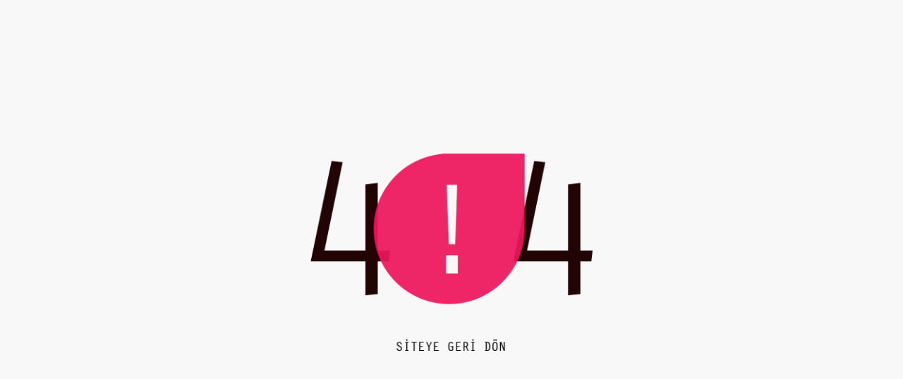

--- FILE ---
content_type: text/html; charset=utf-8
request_url: https://www.avrupakentgyo.com/hata/404/
body_size: 395
content:

<!DOCTYPE html>

<html>
<head>
    <meta name="viewport" content="width=device-width, initial-scale=1.0">
    <link rel="shortcut icon" href="/Images/favicon.ico" />
    <title>Hata Sayfası</title>
    <meta http-equiv="refresh" content="3; url=/">
    <link href="/css/site-min.css" rel="stylesheet" />
</head>
<body>
    <section id="error-page">
        <figure><a href="/"><img src="/Images/Error-Page.png?v=aDAXuFX8d6TqMY-ppKtTWQoyPFA0IxrKbA0ch5I3mTs" /></a></figure>
    </section>
</body>
</html>

--- FILE ---
content_type: text/css
request_url: https://www.avrupakentgyo.com/css/site-min.css
body_size: 141561
content:
@import url('https://fonts.googleapis.com/css2?family=Montserrat:ital,wght@0,100..900;1,100..900&display=swap');
@import url('https://fonts.googleapis.com/css2?family=Krona+One&display=swap');
html * {
	margin:0;
	padding:0;
    box-sizing:border-box;
	-webkit-box-sizing:border-box;
	-moz-box-sizing:border-box;
}
body {
	background:#fff;
	font-family:Geneva, Arial, Helvetica, sans-serif;
    font-family:"Montserrat", sans-serif;
	font-size:15px;
	color:#111;
}
header, nav, article, section, footer, figure, aside, address {
	display:block;
	font-style:normal;
}
a:hover,
a {
	font-size:15px;
	color:#111;
	text-decoration:none;
    font-family:"Montserrat", sans-serif;
}
textarea,
select,
input,
button {
	outline:none;
	resize:none;
	overflow:hidden;
	font-family:"Montserrat", sans-serif;
}
button {
    cursor:pointer;
}
img {
	border:0;
    width:100%;
    height:auto;
}
ol,
ul {
	list-style-type:none;
}
*::-webkit-input-placeholder {
    color:#666;
    font-size:14px;
}
*:-moz-placeholder {
    color:#666;
    font-size:14px;
}
*::-moz-placeholder {
    color:#666;
    font-size:14px;
}
*:-ms-input-placeholder {
    color:#666;
    font-size:14px;
}
input:-webkit-autofill {
    -webkit-box-shadow:0 0 0 30px white inset;
}
.clear {
	clear:both;
}
#error-page {
    width:100%;
    height:100%;
    position:absolute;
    background:#f8f8f8;
    display:table;
}
#error-page figure {
    display:table-cell;
    text-align:center;
    vertical-align:middle;
    padding:10px;
}
#error-page figure img {
    width:100%;
    max-width:400px;
    height:auto;
}
#popup {
    position:fixed;
    width:100%;
    height:100%;
    background:rgba(0,0,0,.5);
    top:0;
    left:0;
    z-index:10;
}
#popup .window {
	width:calc(100% - 100px);
	height:100%;
	max-width:500px;
    max-height:500px;
    left:50%;
    top:50%;
	transform:translate(-50%, -50%);
    position:fixed;
}
#popup .window figure img {
	width:100%;
	height:100%;
    border-radius:5px;
    box-shadow:0 0 10px rgba(0,0,0,0.2);
}
#popup .window figure iframe {
	width:100%;
	height:100%;
    border-radius:5px;
    box-shadow:0 0 10px rgba(0,0,0,0.2);
}
#popup .window a.close {
    width:30px;
    height:30px;
    line-height:30px;
    background:url(/Images/icon-close.png) no-repeat center #ee7514;
    top:0;
    right:-30px;
    position:absolute;
    z-index:2;
    cursor:pointer;
    border-radius:5px;
}
.recess {
    width:1200px;
    margin:auto;
    z-index:4;
    position:relative;
}
#page {
    width:100%;
}
#header {
    width:100%;
    height:105px;
    position:absolute;
    top:0;
    z-index:5;
    background:rgba(170, 170, 170, 0.45);
}
#header.style-2 {
    background:#fff;
}
#header.click {
    height:100%;
    background:none;
}
#header .recess {
    width:calc(100% - 260px);
    position:absolute;
    z-index:2;
    top:0;
    left:130px;
    padding:10px 0;
}
#header .logo {
    float:left;
    width:90px;
    margin-right:140px;
}
#header .lang {
    float:right;
    margin-top:28px;
}
#header.click .lang {
    margin:25px 50px 0 0;
}
#header .lang a {
    display:block;
    padding:5px 10px;
    border:solid 1px #fff;
    width:max-content;
    color:#fff;
    font-weight:600;
}
#header.click .lang a,
#header.style-2 .lang a {
    border:solid 1px #0f3e83;
    color:#0f3e83;
}
#index {
    font-family:"Montserrat", sans-serif;
}
#index .inner {
    padding:0 60px;
}
#index a {
    font-family:"Montserrat", sans-serif;
}
#index .who-are-we {
    padding:140px 0;
    max-width:1100px;
    margin:auto;
}
#index .who-are-we .left-column {
    width:300px;
    float:left;
    margin-right:50px;
    font-size:46px;
    font-weight:800;
}
#index .who-are-we .right-column {
    width:calc(100% - 350px);
    float:left;
    line-height:26px;
    font-size:16px;
}
#index .who-are-we .right-column p:not(:last-child) {
    margin-bottom:20px;
}
#index .our-purpose {
    margin-bottom:140px;
}
#index .our-purpose .left-column {
    width:55%;
    height:512px;
    float:left;
    position:relative;
}
#index .our-purpose .left-column figure {
}
#index .our-purpose .right-column {
    width:calc(45% - 100px);
    float:left;
    margin-left:100px;
    padding-top:60px;
}
#index .our-purpose .right-column h2 {
    font-size:60px;
    font-weight:700;
    margin-bottom:30px;
}
#index .our-purpose .right-column p {
    line-height:26px;
    font-size:16px;
    margin-bottom:30px;
}
#index .our-purpose .right-column a {
    display:block;
    width:min-content;
    padding:15px 30px;
    color:#fff;
    background:#0f3e83;
    font-size:15px;
    font-weight:600;
    letter-spacing:1px;
}
#index .tabs-2 {
    margin:0 auto 180px auto;
    max-width:1500px;
}
#index .tabs-2 .tab .right-column,
#index .tabs-2 .tab .left-column {
    min-height:200px;
    float:left;
    position:relative;
}
#index .tabs-2 .tab .left-column {
    margin:60px;
    width:600px;
}
#index .tabs-2 .tab .left-column ul li {
    background:#143b84;
    border-radius:50%;    
    position:absolute;
    color:#fff;
    text-align:center;
    line-height:100%;
}
#index .tabs-2 .tab .left-column ul li:first-child {
    width:270px;
    height:270px;
    line-height:270px;
    left:0;
    top:120px;
}
#index .tabs-2 .tab .left-column ul li:nth-child(2) {
    width:240px;
    height:240px;
    line-height:240px;
    background:#7acaf0;
    right:20px;
    top:170px;
}
#index .tabs-2 .tab .left-column ul li:nth-child(3) {
    width:170px;
    height:170px;
    line-height:170px;
    background:#0d4f9e;
    left:200px;
    top:380px;
}
#index .tabs-2 .tab .left-column ul li:nth-child(4) {
    width:170px;
    height:170px;
    line-height:170px;
    background:#76a3d6;
    left:240px;
    top:0;
}
#index .tabs-2 .tab .left-column ul li {
    transition:transform 300ms cubic-bezier(0.22, 1, 0.36, 1);
    will-change:transform;
    z-index:1;
}
#index .tabs-2 .tab .left-column ul li:hover {
    transform:scale(1.06);
}
#index .tabs-2 .tab .left-column ul li:hover::before {
    opacity:1;
    transform:translate(-50%, -50%) scale(1);
}
#index .tabs-2 .tab .left-column ul li::after {
    content:'';
    position:absolute;
    inset:0;
    border-radius:50%;
    background:radial-gradient(circle at 40% 40%, rgba(255, 255, 255, 0.1), transparent 60%);
    pointer-events:none;
    z-index:0;
}
#index .tabs-2 .tab .left-column ul li a {
    color:#fff;
    display:block;
    font-size:18px;
    font-weight:600;
}
#index .tabs-2 .tab .left-column ul li p {
    position:absolute;
    color:#111;
    width:80px;
    text-align:center;
    font-size:20px;
    color:#0f3e83;
    font-weight:500;
}
#index .tabs-2 .tab .left-column ul li:first-child p {
    top:calc(50% + 10px);
    left:0;
}
#index .tabs-2 .tab .left-column ul li:nth-child(2) p {
    top:calc(-50% - 20px);
    right:20px;
}
#index .tabs-2 .tab .left-column ul li:nth-child(3) p {
    left:calc(50% - 40px);
    top:calc(50% + 20px);
}
#index .tabs-2 .tab .left-column ul li:nth-child(4) p {
    left:calc(50% - 40px);
    top:calc(-50% - 20px);
}
#index .tabs-2 .tab .right-column {
    width:calc(100% - 720px);
    color:#0f3e83;
}
#index .tabs-2 .tab .right-column .text {
    text-align:center;
    margin-bottom:30px;
}
#index .tabs-2 .tab .right-column .text h2 {
    font-size:36px;
    margin-bottom:10px;
}
#index .tabs-2 .tab .right-column .text h3 {
    font-size:20px;
    color:#0f3e83;
    font-weight:500;
}
#index .tabs-2 .tab .right-column .table {
    background:#fef8ed;
    border-radius:40px;
    padding-left:30px;
    width:100%;
}
#index .tabs-2 .tab .right-column .table ul li {
    float:left;
    width:50%;
    padding:120px 0;
}
#index .tabs-2 .tab .right-column .table ul li:first-child {
    background:#fdf0dc;
    
    border-radius:40px;
}
#index .tabs-2 .tab .right-column .table ul li div {
    width:calc(100% - 20px);
    width:100%;
    display:table;
    padding:20px;
    transition:all 0.2s ease;
    transform-origin:center center;
    will-change:transform;
}
#index .tabs-2 .tab .right-column .table ul li div:first-child {
    margin-bottom:40px;
}
#index .tabs-2 .tab .right-column .table ul li div.active-effect {
    transform:scale(1.05);
    border-radius:20px;
    background-color:rgba(255,255,255,.5);
    box-shadow:0 20px 30px rgba(0, 0, 0, 0.25);
    z-index:10;
    position:relative;
}
#index .tabs-2 .tab .right-column .table ul li div figure {
    width:80px;
    display:inline-block;
    margin-right:20px;
    vertical-align:middle;
}
#index .tabs-2 .tab .right-column .table ul li div p {
    width:calc(100% - 100px);
    display:inline-block;
    vertical-align:middle;
}
#index .tabs-2 .tab .right-column .table ul li div p span {
    display:block;
    font-size:18px;
}
#index .tabs-2 .tab .right-column .table ul li div p span:first-child {
    font-size:28px;
    font-weight:700;
    margin-bottom:5px;
}
#index .news .title {
    text-align:center;
    width:100%;
    display:table;
    margin-bottom:20px;
}
#index .news .title figure {
    width:300px;
    display:inline-block;
    margin-right:20px;
}
#index .news .title .link {
    display:inline-block;
    top:-24px;
    position:relative;
}
#index .news .title .link a {
    display:block;
    background:#59606b;
    color:#fff;
    padding:20px 40px;
    border-radius:40px;
    font-weight:700;
    font-size:15px;
    letter-spacing:1px;
}
#index .news .list a {
    font-size:16px;
    line-height:24px;
}
#index .news .list ul li {
    width:calc(25% - 30px);
    float:left;
    margin:0 40px 40px 0;
}
#index .news .list ul li:nth-child(4n) {
    margin-right:0;
}
#index .news .list ul li figure {
    margin-bottom:20px;
}
#index .news .list ul li span {
    display:block;
    margin-bottom:10px;
    color:#999;
    font-size:13px;
}
#index .projects h2 {
    font-size:22px;
    color:#0f3e83;
    margin-bottom:30px;
    float:left;
}
#index .projects .category {
    float:right;
}
#index .projects .category ul li {
    float:left;
    margin-right:30px;
}
#index .projects > ul > li  {
    width:calc(20% - 12px);
    height:auto;
    float:left;
    margin-right:15px;
    position:relative;
}
#index .projects > ul > li:last-child  {
    margin-right:0;
}
#index .projects > ul > li a p {
    position:absolute;
    z-index:2;
    width:100%;
    height:100%;
    top:calc(50% - 50px);
    padding:20px;
    text-align:center;
    color:#fff;
    font-size:24px;
    font-weight:700;
    transition:all 0.5s ease;
}
#index .projects > ul > li a:hover p {
    top:50px;
}
#index .projects > ul > li a figure {
    position:relative;
}
#index .projects > ul > li a figure > span {
    position:absolute;
    width:100%;
    height:calc(100% - 3px);
    top:0;
    left:0;
    background:rgba(0,0,0,.1);
    overflow:hidden;
}
#index .projects > ul > li a figure > span i {
    position:absolute;
    width:160px;
    bottom:-40px;
    left:calc(50% - 80px);
    background:#0f3e83;
    color:#fff;
    padding:10px 0;
    display:block;
    font-style:normal;
    font-weight:600;
    border-radius:20px;
    text-align:center;
    font-size:14px;
    transition:all 0.5s ease;
}
#index .projects > ul > li a:hover figure > span i {
    bottom:40px;
}
#index .recess > .links {
    margin:50px 0 80px 0;
    text-align:center;
}
#index .recess > .links ul li {
    display:inline-block;
}
#index .recess > .links ul li:nth-child(2) {
    margin:0 30px;
}
#index .recess > .links ul li a {
    display:block;
    width:max-content;
    padding:10px 30px;
    background:#f9ab00;
    color:#fff;
    font-weight:700;
    font-size:14px;
    border-radius:2px;
    letter-spacing:1px;
}
#footer {
    margin-top:80px;
    background:#0f3e83;
    border-top:solid 2px #f0f0f0;
    color:#fff;
}
#footer a {
    color:#fff;
}
#footer .recess {
    padding:80px 0;
}
#footer .logo {
    float:left;
    width:400px;
}
#footer .logo span {
    display:inline-block;
    vertical-align:middle;
    height:50px;
    font-size:13px;
    font-weight:600;
}
#footer .logo a {
    display:inline-block;
}
#footer .logo img {
    width:auto;
    height:50px;
    margin:0 10px;
    border:solid 1px #fff;
}
#footer .logo .links ul {
    margin-top:10px;
}
#footer .logo .links ul li {
    margin-bottom:10px;
}
#footer .logo .links ul li:last-child {
    margin-bottom:0;
}
#footer .mobile-menu > ul > li > a,
#footer .logo .links ul li a {
    font-size:13px;
}
#footer .logo .social-media {
    margin-top:30px;
}
#footer .social-media ul li {
    float:left;
}
#footer .social-media ul li a {
    font-size:14px;
    color:#c4c4c4;
    font-weight:bold;
    cursor:pointer;
}
#footer .social-media ul li a:hover {
    color:#7e7e7e;
}
#footer .social-media ul li.icon {
    margin:8px 5px 0 0;
}
#footer .social-media ul li.icon a {
    width:16px;
    height:16px;
    display:block;
    background:no-repeat center;
}
#footer .social-media ul li.icon.facebook a {
    background-image:url(/Images/icon-facebook.png);
}
#footer .social-media ul li.icon.twitter a {
    background-image:url(/Images/icon-twitter.png);
}
#footer .social-media ul li.icon.instagram a {
    background-image:url(/Images/icon-instagram.png);
}
#footer .social-media ul li.icon.youtube a {
    background-image:url(/Images/icon-youtube.png);
}
#footer .social-media ul li.icon.linkedin a {
    background-image:url(/Images/icon-linkedin.png);
}
#footer .menu {
    float:left;
    width:calc(100% - 400px);
    margin-top:10px;
}
#footer .menu > ul > li {
	float:left;
    width:calc(33% - 30px);
    margin-right:45px;
}
#footer .menu > ul > li:last-child {
    margin-right:0;
}
#footer .menu > ul > li > span {
    font-size:15px;
    font-weight:700;
    margin-bottom:20px;
    display:block;
}
#footer .menu > ul > li > ul > li {
    margin-bottom:17px;
}
#footer .menu > ul > li > ul > li > a {
    display:block;
    padding:2px;
    font-size:14px;
    font-weight:500;
}
#footer .mobile-menu  {
    text-align:center;
    margin-bottom:20px;
    display:none;
}
#footer .mobile-menu > .links > ul {
	display:table;
    margin:auto;
}
#footer .mobile-menu > .links > ul > li {
	display:table-cell;
    width:max-content;
    padding:0 20px;
}
#footer .mobile-menu .social-media {
    margin:30px auto 0 auto;
    width:max-content;
}
#content {
    font-family:'Raleway', sans-serif;
    margin-top:100px;
}
#content .web-tv {
    height:400px;
    background:no-repeat center;
    background-size:cover;
    margin-bottom:50px;
    position:relative;
    color:#fff;
}
#content .web-tv.style-null {
    height:300px;
    background:#0f3e83;
}
#content .web-tv .recess {
    position:absolute;
    top:50%;
    left:50%;
    transform:translate(-50%, -50%);
}
#content .web-tv.style-1 {
    background-image:url(/Images/Photos/web-tv-inner-1.jpg)
}
#content .web-tv.style-2 {
    background-image:url(/Images/Photos/web-tv-inner-2.jpg)
}
#content .web-tv.style-3 {
    background-image:url(/Images/Photos/web-tv-inner-3.jpg)
}
#content .web-tv.style-4 {
    background-image:url(/Images/Photos/web-tv-inner-4.jpg)
}
#content .web-tv.style-5 {
    background-image:url(/Images/Photos/web-tv-inner-5.jpg)
}
#content .web-tv.style-10 {
    background-image:url(/Images/Photos/web-tv-inner-10.jpg)
}
#content .web-tv h1 {
    color:#fff;
    font-size:50px;
    margin-top:10px;
}
#content .web-tv a {
    color:#fff;
}
#content .web-tv .breadcrumb ul li {
    display:inline-block;
    background:url(/Images/breadcrumb-arrow.png) no-repeat center right;
    padding-right:20px;
    margin-right:10px;
}
#content .web-tv .breadcrumb ul li:last-child {
    background:none;
    padding-right:0;
    margin-right:0;
}
#content .web-tv .breadcrumb ul li span,
#content .web-tv .breadcrumb ul li a {
    display:block;
}
#content .left-column {
    width:300px;
    float:left;
    margin-right:50px;
}
#content .left-column h1 {
    font-size:22px;
    padding:30px 20px;
    background:#f9ab00;
    color:#fff;
    border-right:solid 5px #e49e05;
    min-width:300px;
    width:max-content;
}
#content .left-column h1.style-2 {
    margin-top:-40px;
}
#content .left-column .menu {
    padding:0 20px;
    background:#fafdfe;
}
#content .left-column .menu ul.submenuOl {
    background:#f5f5f5;
    width:calc(100% - 20px);
    margin:0 auto 10px auto;
}
#content .left-column .menu ul li {
    border-bottom:dotted 1px #c7e3ee;
}
#content .left-column .menu ul li:last-child {
    border-bottom:0;
}
#content .left-column .menu ul li span,
#content .left-column .menu ul li a {
    display:block;
    padding:15px 10px;
    font-weight:700;
    font-size:16px;
    cursor:pointer;
}
#content .left-column .menu ul li a {
    border-right:solid 5px #fff;
}
#content .left-column .menu ul li.select a,
#content .left-column .menu ul li a:hover {
    color:#0379ab;
    /*border-right:solid 5px #0379ab;*/
    border-right-color:#0379ab;
}
#content .left-column .menu ul li span {
    position:relative;
}
#content .right-column {
    width:calc(100% - 350px);
    float:left;
}
#press h1,
#press-detail h1,
#project h2,
#content .first-column h2,
#content .right-column h2 {
    font-size:22px;
    margin-bottom:30px;
    color:#0379ab;
}
#content .right-column h2.style-2 {
    margin-bottom:10px;
}
#content .right-column h3 {
    font-size:18px;
    margin-bottom:15px;
    color:#284856;
}
#content .right-column h4 {
    font-size:14px;
    margin-bottom:30px;
    font-weight:700;
}
#content .first-column article,
#content .right-column article {
    line-height:28px;
}
#content .right-column article figure.photo {
    margin-bottom:20px;
}
#content .right-column article p:not(:last-child) {
    margin-bottom:20px;
}
#content .right-column article .links {
    width:90%;
    padding:40px 30px;
    background:#eee;
    margin:100px auto 0 auto;
}
#content .right-column article .links a {
    display:block;
}
#content .right-column article .links ul {
    display:table;
    width:100%;
}
#content .right-column article .links ul li {
    display:table-cell;
    width:50%;
    height:100%;
    border-right:solid 1px #fff;
    padding-right:20px;
}
#content .right-column article .links ul li:last-child {
    border-right:0;
    padding-right:0;
    padding-left:20px;
}
#content .right-column article .links ul li h5 {
    margin-bottom:20px;
    font-size:20px;
    color:#8f2c48;
}
#content .right-column article .links ul li figure {
    width:80px;
    height:80px;
    background:#fff;
    float:left;
    margin-right:20px;
}
#content .right-column article .links ul li p {
    width:calc(100% - 100px);
    float:left;
    font-size:12px;
    line-height:16px;
}
#content .right-column article .board-directors {
    line-height:22px;
}
#content .right-column article .board-directors ul li {
    margin-bottom:30px;
    padding-bottom:30px;
    border-bottom:solid 1px #f0f0f0;
}
#content .right-column article .board-directors ul li .name {
    margin-bottom:20px;
}
#content .right-column article .board-directors ul li .name strong {
    font-size:15px;
}
#content .right-column article .board-directors ul li:last-child {
    margin-bottom:0;
    padding-bottom:0;
    border-bottom:none;
}
#content .right-column article .table {
    margin-bottom:20px;
}
#content .right-column article .table.style-2 {
    margin-bottom:40px;
}
#content .right-column article .table ol {
    list-style:none;
    border:solid 1px #999;
    padding:0;
}
#content .right-column article .table ol li {
    display:table;
    width:100%;
}
#content .right-column article .table ol li:not(:last-child) {
    border-bottom:solid 1px #999;
}
#content .right-column article .table ol li.title {
    font-weight:bold;
    background:#e8e8e8;
}
#content .right-column article .table ol li span {
    width:70%;
    display:table-cell;
    padding:5px 10px;
    vertical-align:middle;
}
#content .right-column article .table ol li.title span {
    padding:0 5px;
}
#content .right-column article .table ol li span:first-child {
    width:30%;
    border-right:solid 1px #999;
    font-weight:700;
}
#content .right-column article .table ol li span a {
    color:#238ebc;
}
#content .right-column article .table .link {
    margin-top:15px;
}
#content .right-column article .table .link a {
    color:#238ebc;
    font-weight:700;
    font-size:16px;
}
#content .right-column article .table-3 {
   border:solid 1px #999;
}
#content .right-column article .table-3 .tr {
   width:100%;
   display:table;
   border-bottom:solid 1px #999;
}
#content .right-column article .table-3 .tr.total,
#content .right-column article .table-3 .tr.title {
    font-weight:700;
}
#content .right-column article .table-3 .tr.total {
   border-bottom:none;
}
#content .right-column article .table-3 .tr span {
   display:table-cell;
   border-right:solid 1px #999;
   width:25%;
   padding:10px;
}
#content .right-column article .table-3 .tr span:first-child {
   font-weight:700;
}
#content .right-column article .table-3 .tr span:last-child {
   border-right:none;
}
#content .right-column article .table-4 {
    margin-bottom:20px;
}
#content .right-column article .table-4 ol {
    border:solid 1px #999;
    padding:0;
}
#content .right-column article .table-4 ol li {
    display:table;
    width:100%;
}
#content .right-column article .table-4 ol li:not(:last-child) {
    border-bottom:solid 1px #999;
}
#content .right-column article .table-4 ol li span {
    width:20%;
    display:table-cell;
    padding:5px 10px;
    vertical-align:middle;
}
#content .right-column article .table-4 ol li span:first-child {
    width:40%;
}
#content .right-column article .table-4 ol li span:not(:last-child) {
    border-right:solid 1px #999;
}
#content .right-column article .table-4 ol li.title span {
    font-weight:700;
}
/*#content .first-column {
    padding-top:30px;
}*/
#content .first-column article p {
    margin-bottom:20px;
}
#content .first-column article p:last-child {
    margin-bottom:20px;
}
#content .first-column article h5 {
    font-size:16px;
    margin-bottom:10px;
}
#content .first-column > article ol {
    list-style-type:disc;
    margin-left:30px;
}
#content .first-column > article ul li,
#content .first-column > article ol li {
    margin-bottom:5px;
}
#content .first-column article .table {
    margin:20px 0;
}
#content .first-column article .table ol {
    list-style:none;
    border:solid 1px #999;
}
#content .first-column article .table ol li {
    display:table;
    width:100%;
}
#content .first-column article .table ol li:not(:last-child) {
    border-bottom:solid 1px #999;
}
#content .first-column article .table ol li.title {
    font-weight:bold;
    background:#e8e8e8;
}
#content .first-column article .table ol li span {
    width:70%;
    display:table-cell;
    padding:10px;
}
#content .first-column article .table ol li.title span {
    padding:10px 5px;
}
#content .first-column article .table ol li span:first-child {
    width:30%;
    border-right:solid 1px #999;
}
#content .first-column article .table ol li span a {
    color:#238ebc;
}
#content .first-column article .table-2 {
    margin-bottom:20px;
}
#content .first-column article .table-2 ol {
    list-style:none;
    border:solid 1px #999;
}
#content .first-column article .table-2 ol li {
    display:table;
    width:100%;
}
#content .first-column article .table-2 ol li span {
    display:table-cell;
    width:20%;
    vertical-align:middle;
    border-right:solid 1px #999;
}
#content .first-column article .table-2 ol li span:first-child {
    padding:0 10px;
}
#content .first-column article .table-2 ol li span:last-child {
    width:60%;
    border-right:0;
}
#content .first-column article .table-2 ol li span i {
   display:block;
   font-style:normal;
   padding:5px 10px;
}
#content .first-column article .table-2 ol li span i:not(:last-child) {
   border-bottom:solid 1px #999;
}
.no-record {
    text-align:center;
    color:#bc1544;
    font-weight:600;
}
#projects .summary {
    line-height:22px;
    margin-bottom:50px;
}
#projects h3:not(:first-child) {
    margin-top:50px;
}
#projects ul {
    display:table;
    width:100%;
}
#projects ul li {
    width:calc(50% - 20px);
    display:inline-block;
    margin:0 0 40px 0;
    position:relative;
    vertical-align:top;
}
#projects ul li:nth-child(odd) {
    margin-right:40px;
}
#projects > ul > li a p {
    position:absolute;
    z-index:2;
    width:100%;
    height:100%;
    top:calc(50% - 50px);
    padding:20px;
    text-align:center;
    color:#fff;
    font-size:24px;
    font-weight:700;
    transition:all 0.5s ease;
}
#projects > ul > li a:hover p {
    top:50px;
}
#projects > ul > li a figure {
    position:relative;
}
#projects > ul > li a figure > span {
    position:absolute;
    width:100%;
    height:calc(100% - 3px);
    top:0;
    left:0;
    background:rgba(0,0,0,.1);
    overflow:hidden;
}
#projects > ul > li a figure > span i {
    position:absolute;
    width:160px;
    bottom:-40px;
    left:calc(50% - 80px);
    background:#0f3e83;
    color:#fff;
    padding:10px 0;
    display:block;
    font-style:normal;
    font-weight:600;
    border-radius:20px;
    text-align:center;
    font-size:14px;
    transition:all 0.5s ease;
}
#projects > ul > li a:hover figure > span i {
    bottom:40px;
}
#projects article .table-1 {
    font-size:13px;
    width:100%;
    overflow-x:auto;
    position:relative;
}
#projects article .table-1 td {
    padding:5px;
}
#projects article .table-1 td:last-child {
    text-align:right;
}
#projects article .table-1 tr:nth-last-child(-n+3) td:last-child {
   text-align:left;
}
#projects article .table-1 .title-4,
#projects article .table-1 .title-3,
#projects article .table-1 .title-2,
#projects article .table-1 .title-1 {
   background:#0f3e83;
   color:#fff;
   font-weight:700;
}
#projects article .table-1 .title-1 td:last-child {
    text-align:center;
}
#projects article .table-1 .title-2 {
   background:#f8ac00;
}
#projects article .table-1 .title-3 {
   background:#0379ab;
}
#projects article .table-4 {
    font-weight:bold;
}
#projects article .table-4 ul {
    display:table;
    width:100%;
}
#projects article .table-4 ul li {
    display:inline-block;
    vertical-align:top;
    padding:20px 30px;
    margin:0;
    background:#0f3e83;
    margin:0 20px;
    text-align:center;
    width:calc(30% - 40px);
    height:150px;
    border-radius:3px;
}
#projects article .table-4 ul li span {
    font-size:60px;
    color:#f0f0f0;
}
#projects article .table-4 ul li p {
    color:#ccc;
    font-size:14px;
    letter-spacing:1px;
}
#content figure.big-photo {
    width:220px;
    margin:-100px 0 30px 30px;
    position:relative;
    float:right;
}
#content figure.big-photo img {
    border:solid 14px #fcfcfc;
}
#project {
    font-size:14px;
    line-height:22px;
    padding-top:30px;
}
#project .summary {
    padding-right:20px;
}
#project .summary article {
    margin-bottom:60px;
}
#project .summary article p {
    margin-bottom:20px;
}
#project .summary article p:last-child {
    margin-bottom:0;
}
#project .info {
    margin:30px 0 80px 0;
    background:#f5f5f5;
    padding:30px 30px 0 30px;
}
#project .info ul {
    display:table;
    width:100%;
}
#project .info ul li {
    width:calc(33.33% - 15px);
    margin-bottom:40px;
    padding-right:30px;
    display:inline-block;
    vertical-align:top;
    border-bottom:solid 1px #f8ac00;
    padding-bottom:20px;
    margin-right:20px;
}
#project .info ul li:nth-child(3n) {
    margin-right:0;
}
#project .info ul li span {
    display:block;
}
#project .info ul li span:first-child {
    font-weight:bold;
}
#project .gallery {
    margin:0 auto 40px auto;
    position:relative;
    max-width:1000px;
}
#project .map-form {
}
#project .map-form #map {
    width:calc(100% - 500px);
    height:700px;
    float:left;
}
#project .map-form #map.style-2 {
    width:100%;
    float:none;
}
#project .map-form .form {
    width:500px;
    height:700px;
    float:left;
    padding:40px;
    background:#fcfcfc;
    font-family:'Raleway', sans-serif;
}
#project .map-form .form.style-2 {
    max-width:1000px;
    width:100%;
    height:auto;
    float:none;
    margin:auto;
}
#project .map-form .form h5 {
    font-size:26px;
    margin-bottom:20px;
}
#project .map-form .form ul li {
    margin-bottom:10px;
}
#project .map-form .form.style-2 ul li:nth-last-child(n+4) {
    float:left;
    width:calc(50% - 5px);
}
#project .map-form .form.style-2 ul li:nth-last-child(n+4):nth-child(odd) {
    margin-right:10px;
}
#project .map-form .form  ul li .button {
    display:block;
    padding:10px 25px;
    font-size:16px;
    border:0;
    background:#143a85;
    color:#fff;
    margin-top:20px;
    font-weight:600;
    width:max-content;
    margin:auto;
    letter-spacing:0.05em;
}
#project .map-form .form ul li .textarea, 
#project .map-form .form ul li .input {
    width:100%;
    height:40px;
    line-height:40px;
    border:0;
    padding:0 10px;
    background:#fff;
    text-align:left;
}
#project .map-form .form ul li .textarea {
    height:80px;
    line-height:normal;
    padding:10px;
}
#project .map-form .form ul li p {
    font-size:16px;
    font-weight:bold;
    text-align:center;
    margin-bottom:10px;
}
#project .map-form .form ul li ::-webkit-input-placeholder {
    color:#666;
    font-size:13px;
    font-family:'Montserrat', sans-serif;
}
#project .map-form .form ul li :-moz-placeholder {
    color:#666;
    font-size:13px;
    font-family:'Montserrat', sans-serif;
}
#project .map-form .form ul li ::-moz-placeholder {
    color:#666;
    font-size:13px;
    font-family:'Montserrat', sans-serif;
}
#project .map-form .form ul li :-ms-input-placeholder {
    color:#666;
    font-size:13px;
    font-family:'Montserrat', sans-serif;
}
#project .map-form .form ul li .input.warning {
    background:#f0f0f0;
}
#project .map-form .form ul li label {
    display:block;
    margin-bottom:8px;
    width:100%;
}
#project .map-form .form ul li label .checkbox {
    display:none;
}
#project .map-form .form ul li label .checkbox + span {
	background-color:#fff;
    background:url(/Images/checks.png) no-repeat top;
	display:inline-block;
	position:relative;
	cursor:pointer;
	width:14px;
	height:14px;
    overflow:hidden;
    margin-right:5px;
    vertical-align:top;
}
#project .map-form .form ul li label .checkbox:checked + span,
#project .map-form .form ul li label .checkbox + span:active,
#project .map-form .form ul li label .checkbox:checked + span:active {
    background:url(/Images/checks.png) no-repeat bottom;
}
#project .map-form .form ul li label .checkbox:checked + span a,
#project .map-form .form ul li label .checkbox + span:active a,
#project .map-form .form ul li label .checkbox:checked + span:active a,
#project .map-form .form ul li label .checkbox + span:hover a {
    color:#fff;
}
#project .map-form .form ul li label .checkbox:checked + span:after {
	font-size:14px;
	position:absolute;
	top:0px;
	left:4px;
	color:#fff;
}
#project .map-form .form ul li label i {
	font-style:normal;
    font-weight:bold;
    display:inline-block;
}
#project .map-form .form ul li.informed > label {
    width:100%;
    position:relative;
}
#project .map-form .form ul li.informed label i {
    width:calc(100% - 30px);
	font-size:12px;
    color:#111;
    font-weight:normal;
    position:relative;
    top:-4px;
}
#project .map-form .form ul li.informed label i a {
	font-weight:bold;
    color:#111;
    font-size:12px;
    text-decoration:underline;
    cursor:pointer;
}
#project .map-form .form ul li.informed .confirmation {
	margin-top:40px;
    
}
#project .map-form .form ul li.informed .confirmation p {
	padding:10px 0;
    font-size:13px;
    text-align:left;
}
#project .map-form .form ul li.informed .confirmation label {
	margin-right:30px;
    display:inline-block;
    width:200px;
}
#project .map-form .form ul li.send {
	text-align:center;
    margin-bottom:0;
}
#project .map-form .form .info {
	display:none;
}
press-detail,
#press,
#contact {
    margin-top:30px;
}
#contact address {
    width:420px;
    background:#09428f;
    background:#f8f8f8;
    padding:30px 50px;
    float:left;
    margin-right:80px;
    font-size:14px;
}
#contact address h2 {
    margin-bottom:20px;
    font-size:22px;
    color:#f8ac00;
}
#contact address ul li {
    margin-bottom:20px;
    line-height:24px;
}
#contact address ul li:last-child {
    margin-bottom:0;
}
#contact address ul li p:first-child {
    margin-bottom:5px;
    font-weight:bold;
    color:#09428f;
}
#contact #map {
    width:100%;
    height:400px;
    margin-bottom:50px;
}
#form {
    font-size:16px;
    color:#0f3e83;
    width:calc(100% - 500px);
    float:left;
}
#form.style-3,
#form.style-2 {
    width:100%;
    float:none;
    margin-top:30px;
    background:#f8f8f8;
    padding:40px;
    border-radius:5px;
}
#form h2 {
    margin-bottom:30px;
}
#form.style-3 ul li,
#form ul li {
    width:calc(50% - 15px);
    float:left;
    margin-bottom:40px;
}
#form.style-4 ul li:nth-last-child(-n+4),
#form.style-2 ul li:nth-last-child(-n+3),
#form.style-3 ul li:nth-last-child(-n+2) {
    width:100%;
    float:none;
}
#form ul li:nth-child(odd) {
    margin-right:30px;
}
#form ul li p {
    font-weight:bold;
    margin-bottom:12px;
}
#form-modal-sms .window p .input,
#form ul li .textarea,
#form ul li .input {
    width:100%;
    height:40px;
    line-height:40px;
    padding:0 10px;
    border:solid 1px #f0f0f0;
    font-family:'Raleway', sans-serif;
    font-size:14px;
    background:#f8f8f8;
}
#form.style-2 ul li .textarea,
#form.style-2 ul li .input {
    background:#fff;
}
#form-modal-sms .window p .input {
    height:40px;
    line-height:40px;
}
#form ul li .textarea {
    height:140px;
}
#form ul li .textarea.warning,
#form ul li .input.warning {
    background:#f0f0f0;
}
#form ul li .button {
    background:#212a3c;
    border:0;
    font-weight:bold;
    padding:10px 20px;
    color:#fff;
}
#form ul li i {
    font-style:normal;
    position:relative;
    top:5px;
    font-size:12px;
}
#form ul li i a {
    font-weight:bold;
    cursor:pointer;
    font-size:12px;
    display:inline-block;
}
#form ul li .checkbox {
    display:none;
}
#form ul li .checkbox + span {
	background-color:#fff;
    background:url(/Images/checks.png) no-repeat top;
	display:block;
	position:relative;
	cursor:pointer;
	width:14px;
	height:14px;
    overflow:hidden;
    float:left;
    margin-right:6px;
}
#form ul li .checkbox:checked + span,
#form ul li .checkbox + span:active,
#form ul li .checkbox:checked + span:active {
    background-image:url(/Images/checks.png);
    background-position:bottom;
}
#form ul li .checkbox:checked + span a,
#form ul li .checkbox + span:active a,
#form ul li .checkbox:checked + span:active a,
#form ul li .checkbox + span:hover a {
    color:#fff;
}
#form ul li .checkbox:checked + span:after {
	font-size:14px;
	position:absolute;
	top:0px;
	left:4px;
	color:#fff;
}
#form ul li label {
    display:block;
    width:max-content;
}
#form ul li label.style-2 {
    margin-top:10px;
}
#form ul li label i {
	width:calc(100% - 20px);
    float:left;
    margin-top:-4px;
}
#form .info {
	display:none;
}
#form ul li .confirmation {
	margin-top:40px;
}
#form ul li .confirmation p {
	padding:10px 0;
    font-size:13px;
}
#form ul li .confirmation label {
	margin-right:30px;
    display:inline-block;
}
#error-zone.approved {
    color:#48a5cc;
    font-weight:700;
    padding-bottom:20px;
}
#informed-text {
    width:100%;
    height:100%;
    max-width:800px;
    max-height:400px;
    font-size:12px;
}
#informed-text p {
    margin-bottom:20px;
}
#error-zone-permission.warning {
    color:#bc0512;
    font-weight:bold;
}
#error-zone-mail-list.warning p {
    margin-bottom:20px;
}
#error-zone-permission.warning {
    margin-top:10px;
    text-align:left;
    font-size:12px;
}
#form-modal-sms,
#form-modal {
    position:fixed;
    z-index:4;
    width:100%;
    height:100%;
    top:0;
    left:0;
    background:rgba(0,0,0,0.3);
    font-family:'Raleway', sans-serif;
    display:none;
}
#form-modal-sms.active,
#form-modal.active {
    display:block;
}
#form-modal-sms .window,
#form-modal .window {
    width:400px;
    height:160px;
    background:#fff;
    border-radius:5px;
    top:calc(50% - 80px);
    left:calc(50% - 200px);
    position:absolute;
    text-align:center;
    box-shadow:0 0 20px rgba(0,0,0,0.2);
}
#form-modal-sms .window {
    height:190px;
    top:calc(50% - 95px);
    position:relative;
}
#form-modal-sms .window .loading {
    position:absolute;
    width:100%;
    height:100%;
    background:rgba(0,0,0,0.5);
    border-radius:5px;
    display:none;
}
#form-modal-sms .window .loading.active {
    display:block;
}
#form-modal-sms .window .loading figure {
    width:60px;
    height:60px;
    background:no-repeat no-repeat center #fff;
    background-image:url(/Images/loading.gif);
    background-size:50px 50px;
    position:absolute;
    top:calc(50% - 30px);
    left:calc(50% - 30px);
    border-radius:5px;
}
#form-modal-sms .window p,
#form-modal .window p {
    padding:20px;
    color:#bc0512;
    font-weight:bold;
    line-height:22px;
}
#form-modal-sms .window .phone-no {
    padding-top:20px;
    display:block;
}
#form-modal-sms .window .phone-no i {
    font-style:normal;
    font-weight:bold;
}
#form-modal-sms .window .phone-no i u {
    text-decoration:none;
}
#form-modal-sms .window .buttons,
#form-modal .window .buttons {
    padding:20px;
    border-top:solid 1px #f8f8f8;
}
#form-modal-sms .window .buttons .go.button,
#form-modal .window .buttons .go.button {
    background:#f8ac00;
    margin-right:20px;
    color:#fff;
}
#form-modal-sms .window .buttons .button,
#form-modal .window .buttons .button {
    padding:10px 25px;
    background:#f0f0f0;
    border-radius:25px;
    font-size:12px;
    font-weight:bold;
    letter-spacing:1px;
    margin-top:30px;
    display:inline-block;
    border:0;
    cursor:pointer;
}
#form-modal-sms .window .buttons .button,
#form-modal .window .buttons .button {
    margin-top:0;
}
#form-modal-sms .window .buttons .button:hover,
#form-modal .window .buttons .button:hover{
    background:#0f3e83;
    color:#fff;
}
#cookies {
    width:1200px;
    background:#f0f0f0;
    padding:20px 120px 20px 20px;
    position:fixed;
    z-index:10;
    border-radius:5px;
    left:calc(50% - 600px);
    bottom:10px;
    font-family:'Raleway', sans-serif;
    font-size:12px;
    line-height:13px;
    border:solid 4px rgba(232,232,232,.4);
}
#cookies a {
    font-size:12px;
    font-weight:bold;
    border-radius:3px;
}
#cookies a.link {
    font-weight:bold;
    color:#fff;
    font-size:12px;
}
#cookies a.close {
    padding:10px 20px;
    display:block;
    position:absolute;
    right:20px;
    top:calc(50% - 12px);
    cursor:pointer;
    background:#f8ac00;
    color:#000;
}
#pdf-list {
    margin:20px 0;
}
#content .right-column .year {
    margin-bottom:30px;
    border-bottom:solid 1px #f8ac00;
}
#content .right-column .year ol {
    width:100%;
    display:table;
}
#content .right-column .year ol li {
    display:inline-block;
    margin-right:30px;
}
#content .right-column .year ol li:last-child {
    margin-right:0;
}
#content .right-column .year ol li a {
    display:block;
    width:max-content;
    padding:5px;
    color:#0379ab;
    font-weight:700;
    font-size:18px;
}
#content .right-column .year ol li.select a {
    color:#f8ac00;
    border-bottom:solid 3px #f8ac00;
}
#press .list .warning,
#press .block-list .warning,
#pdf-list .warning {
    color:#bc0512;
    text-align:center;
    font-weight:600;
}
#pdf-list > ul > li {
    
}
#pdf-list > ul > li > a {
    display:table;
    width:100%;
    padding:18px 10px 15px 10px;
    font-weight:600;
    font-size:15px;
    border-bottom:solid 1px #eee;
}
#pdf-list > ul > li > a:hover {
    border-bottom-color:#0379ab;
}
#pdf-list > ul > li > a > figure {
    width:38px;
    display:table-cell;
    vertical-align:middle;
}
#pdf-list > ul > li > a > span {
    display:table-cell;
    width:calc(100% - 38px);
    vertical-align:middle;
    padding-left:25px;
}
#pdf-list-2 {
    position:relative;
    max-width:100%;
    overflow:hidden;
    padding-inline:56px;
    box-sizing:border-box;
    font-family:"Montserrat", sans-serif;
}
#pdf-list-2 .wrapper {
    overflow:hidden;
    background:#f0f0f0;
}
#pdf-list-2 ol {
    display: flex;
    flex-wrap: nowrap;
    transition:transform .4s ease;
}
#pdf-list-2 ol::before,
#pdf-list-2 ol::after{
    content:"";
}
#pdf-list-2 ol li {
    flex: 0 0 calc(100% / 3);
    box-sizing: border-box;
}
#pdf-list-2 ol li i.title {
    display:block;
    font-style:normal;
    font-size:20px;
    font-weight:700;
    color:#333;
    padding:10px;
}
#pdf-list-2 ol li i.line {
    height:10px;
    background:#fff;
    display:block;
}
#pdf-list-2 ol li p {
    padding:10px;
}
#pdf-list-2 ol li span,
#pdf-list-2 ol li a {
    margin-right:10px;
    font-weight:500;
    color:#777;
}
#pdf-list-2 ol li a {
    color:#111;
    text-decoration:none;
}
#pdf-list-2 .arrow {
    position:absolute;
    top:2px;
    width:20px;
    height:40px;
    display:grid;
    place-items:center;
    border:none;
    font-size:26px;
    cursor:pointer;
    z-index:2;
    padding:0;
    color:#333;
    border:0;
    background:none;
}
#pdf-list-2 .prev {
    left:0;
}
#pdf-list-2 .next {
    right:0;
}
#pdf-list-2 .prev.is-disabled,
#pdf-list-2 .next.is-disabled {
    opacity: 0.4;
    pointer-events: none;
    cursor: default;
}
#news {
    margin-top:30px;
}
#news a {
    font-size:14px;
}
#news .list ul li {
    margin-bottom:5px;
}
#news .list ul li a {
    padding:10px 30px;
    border:solid 1px #eee;
    display:table;
    width:100%;
}
#news .list ul li a figure {
    width:40px;
    display:table-cell;
    vertical-align:middle;
}
#news .list ul li a p {
    display:table-cell;
    padding-left:20px;
    vertical-align:middle;
}
#news figure.big-photo-news {
    width:400px;
    margin:0 30px 30px 0;
    float:left;
}
#news figure.big-photo-news img {
    border:solid 5px #eee;
}
#news article p {
    margin-bottom:20px;
}
#news article p:last-child {
    margin-bottom:0;
}
#enews {
    width:80%;
    margin:auto;
}
.creapark {
    margin:12px 0 8px 0;
    text-align:center;
    display:none;
}
.creapark img {
    width:70px;
    height:auto;
}
#video {
    width:560px;
    height:315px;
    margin:50px auto;
}
#video iframe {
    width:560px;
    height:315px;
}
#press .filter {
    height:100px;
}
#press .list {
    font-weight:600;
}
#press .list  > ul > li {
    padding:20px 30px;
    border-bottom:solid 1px #f0f0f0;
}
#press .list  > ul > li:first-child {
    background:#f8ac00;
    font-weight:700;
    color:#fff;
}
#press .list  > ul > li span {
    display:table-cell;
    vertical-align:middle;
}
#press .list  > ul > li span.date {
    width:200px;
}
#press .list  > ul > li span.name {
    width:300px;
}
#press .list  > ul > li span.title {
    width:calc(100% - 500px);
}
#press .block-list > ul > li {
    width:calc(25% - 30px);
    float:left;
    margin:0 40px 60px 0;
}
#press .block-list > ul > li:nth-child(4n) {
    margin-right:0;
}
#press .block-list > ul > li > figure {
    width:100%;
    height:160px;
    overflow:hidden;
    margin-bottom:20px;
}
#press .block-list > ul > li > .text {
    height:80px;
}
#press .block-list > ul > li > .text > a {
    display:block;
    width:max-content;
    margin-top:15px;
    font-size:12px;
    color:#f8ac00;
}
#press .commercials  > ul > li {
    width:calc(25% - 30px);
    float:left;
    margin:0 40px 60px 0;
    position:relative;
}
#press .commercials  > ul > li:nth-child(4n) {
    margin:0 0 60px 0;
}
#press .commercials  > ul > li a {
    display:block;
}
#press .commercials  > ul > li a .null {
    border:solid 1px #f0f0f0;
    padding:10px;
}
#press .commercials  > ul > li a:hover .null {
    border-color:#ccc;
}
#press .commercials  > ul > li a p.title {
    font-size:18px;
    padding:10px 20px;
    text-align:center;
    transition:all 0.2s ease;
    min-height:70px;
    position:relative;
    overflow:hidden;
}
#press .commercials  > ul > li a:hover p.title {
    color:#555;
}
#press .commercials  > ul > li a figure {
    position:relative;
    overflow:hidden;
}
#press .commercials  > ul > li a figure i {
    background:no-repeat center;
    background-size:cover;
    display:block;
}
#press .commercials  > ul > li a figure i {
    transition:all 0.3s ease;
}
#press .commercials  > ul > li a:hover figure i {
    transform:scale(1.1);
}
#press .list .warning,
#press .block-list .warning {
    min-height:200px;
}   
#press-detail {
    margin-top:40px;
}
#press-detail figure {
    width:1000px;
    margin:0 auto 50px auto;
}
#press-detail article {
    line-height:22px;
    text-align:justify;
}
#press-detail article p:not(:last-child) {
    margin-bottom:20px;
}
#press-detail article a.video {
    color:#0f3e83;
    font-weight:700;
}
#press-detail .gallery {
    margin-top:50px;
}
#press-detail .gallery ul li {
    width:calc(25% - 30px);
    float:left;
    margin:0 40px 20px 0;
}
#press-detail .gallery ul li:nth-child(4n) {
    margin-right:0;
}
#donutchart {
    width:900px;
    height:500px;
    font-family:'Montserrat', sans-serif;
    font-weight:500;
}
#landing-page .inner {
    position:absolute;
    width:100%;
    height:100%;
    min-height:790px;
    background:#dde2e8;
    padding:30px;
    font-family:'Jost', sans-serif;
    display:flex;
}
#landing-page .inner .left-column {
    width:calc(100% - 400px);
    height:100%;
    margin-right:0px;
    background:#fff;
    display:inline-flex;
    background:no-repeat center;
    background-size:cover;
    position:relative;
}
#landing-page .inner .left-column .slogan {
    width:100%;
    max-width:440px;
    height:auto;
    display:table-cell;
    margin:auto;
    padding:20px;
}
#landing-page .inner .left-column .slogan img {
    width:100%;
    height:auto;
}
#landing-page .inner .right-column {
    width:400px;
    background:#143a85;
    display:inline-flex;
    padding:20px;
    color:#fff;
}
#landing-page .inner .right-column .form {
    border:solid 3px #f0f0f0;
    padding:20px;
    font-size:12px;
}
#landing-page .inner .right-column .form a {
    font-size:12px;
}
#landing-page .inner .right-column .form .logo {
    margin:0 auto 20px auto;
    width:120px;
}
#landing-page .inner .right-column .form .logo img {
    width:100%;
    height:auto;
}
#landing-page .inner .right-column .form ul li {
    margin-bottom:12px;
}
#landing-page .inner .right-column .form ul li:nth-child(6) {
    margin-top:10px;
}
#landing-page .inner .right-column .form ul li:last-child {
    margin-bottom:0;
}
#landing-page .inner .right-column .form ul li .textarea,
#landing-page .inner .right-column .form ul li .input {
    width:100%;
    height:32px;
    line-height:32px;
    border:0;
    padding:0 10px;
    background:rgb(255,255,255);
    background:-moz-radial-gradient(center, ellipse cover, rgba(255,255,255,1) 0%, rgba(240,240,240,1) 100%);
    background:-webkit-radial-gradient(center, ellipse cover, rgba(255,255,255,1) 0%,rgba(240,240,240,1) 100%);
    background:radial-gradient(ellipse at center, rgba(255,255,255,1) 0%,rgba(240,240,240,1) 100%);
    text-align:left;
}
#landing-page .inner .right-column .form ul li .textarea {
    height:50px;
}
#landing-page .inner .right-column .form ul li p {
    font-size:15px;
    font-weight:500;
    text-align:center;
    margin-bottom:10px;
}
#landing-page .inner .right-column .form ul li ::-webkit-input-placeholder {
    color:#666;
    font-size:13px;
    font-family:'Montserrat', sans-serif;
}
#landing-page .inner .right-column .form ul li :-moz-placeholder {
    color:#666;
    font-size:13px;
    font-family:'Montserrat', sans-serif;
}
#landing-page .inner .right-column .form ul li ::-moz-placeholder {
    color:#666;
    font-size:13px;
    font-family:'Montserrat', sans-serif;
}
#landing-page .inner .right-column .form ul li :-ms-input-placeholder {
    color:#666;
    font-size:13px;
    font-family:'Montserrat', sans-serif;
}
#landing-page .inner .right-column .form ul li .input.warning {
    background:#ccc;
}
#landing-page .inner .right-column .form ul li label {
    display:inline-block;
    margin-right:20px;
}
#landing-page .inner .right-column .form ul li label .checkbox {
    display:none;
}
#landing-page .inner .right-column .form ul li label .checkbox + span {
	background-color:#fff;
    background:url(/Images/checks-white.png) no-repeat top;
	display:inline-block;
	position:relative;
	cursor:pointer;
	width:14px;
	height:14px;
    overflow:hidden;
    margin-right:5px;
    vertical-align:top;
}
#landing-page .inner .right-column .form ul li label .checkbox:checked + span,
#landing-page .inner .right-column .form ul li label .checkbox + span:active,
#landing-page .inner .right-column .form ul li label .checkbox:checked + span:active {
    background:url(/Images/checks-white.png) no-repeat bottom;
}
#landing-page .inner .right-column .form ul li label .checkbox:checked + span a,
#landing-page .inner .right-column .form ul li label .checkbox + span:active a,
#landing-page .inner .right-column .form ul li label .checkbox:checked + span:active a,
#landing-page .inner .right-column .form ul li label .checkbox + span:hover a {
    color:#fff;
}
#landing-page .inner .right-column .form ul li label .checkbox:checked + span:after {
	font-size:14px;
	position:absolute;
	top:0px;
	left:4px;
	color:#fff;
}
#landing-page .inner .right-column .form ul li label i {
	font-style:normal;
    font-weight:500;
    display:inline-block;
    color:#f8ad00;
    top:-2px;
    position:relative;
}
#landing-page .inner .right-column .form ul li.informed label {
    margin-bottom:10px;
}
#landing-page .inner .right-column .form ul li.informed label i {
    width:calc(100% - 30px);
    color:#fff;
    font-weight:normal;
    width:auto;
    top:-3px;
    position:relative;
}
#landing-page .inner .right-column .form ul li.informed label i a {
	font-weight:500;
    color:#fff;
    text-decoration:underline;
    cursor:pointer;
}
#landing-page .inner .right-column .form ul li.informed .confirmation {
    margin-top:20px;
}
#landing-page .inner .right-column .form ul li.informed .confirmation p {
    font-size:12px;
    font-weight:400;
    margin-bottom:12px;
    color:#cfcfcf;
}
#landing-page .inner .right-column .form ul li.informed .confirmation label {
    width:max-content;
    float:left;
}
#landing-page .inner .right-column .form ul li.send {
	text-align:center;
    margin-top:-10px;
}
#landing-page .inner .right-column .form ul li.send .button {
    display:inline-block;
    padding:10px 30px;
    font-size:16px;
    border:0;
    background:#f8ad00;
    color:#fff;
    margin-top:20px;
    font-weight:bold;
    letter-spacing:0.05em;
    font-family:'Montserrat', sans-serif;
    border-radius:3px;
}
#landing-page .inner .right-column .form ul li.send .button:hover {
    background:#f0f0f0;
    color:#222;
}
#landing-page-gallery {
    position:absolute;
    top:100%;
    width:100%;
    font-family:'Krona One', sans-serif;
    padding-top:30px;
}
#landing-page-gallery .gallery ul li {
    width:calc(33.33% - 20px);
    float:left;
    margin:0 30px 27px 0;
}
#landing-page-gallery .gallery ul li:nth-child(3n) {
    margin-right:0;
}
#landing-page-gallery #map {
    width:100%;
    height:500px;
}
#thanks {
    position:absolute;
    width:100%;
    max-width:300px;
    max-height:300px;
    top:calc(50% - 150px);
    left:calc(50% - 150px);
    font-family:'Montserrat', sans-serif;
    font-size:18px;
    text-align:center;
}
#thanks figure {
    width:200px;
    margin:0 auto 20px auto;
}
#footer-bottom {
    margin-top:5px;
}
#footer-bottom .phone {
    width:200px;
    float:left;
    padding-top:23px;
}
#footer-bottom .phone a {
    font-size:20px;
    font-weight:bold;
    color:#f9ad01;
}
#footer-bottom .link {
    width:200px;
    float:left;
    padding-top:25px;
}
#footer-bottom .link a {
    font-size:12px;
    font-weight:500;
}
#footer-bottom .artas {
    width:50px;
    float:right;
    padding:8px 0 4px 0;
}





/*index kategori slayt*/
#index .category {
    width:calc(100% - 400px);
    margin:auto;
}
#index .category .slider-container {
    width:100%;
    overflow:hidden;
    position:relative;
}
#index .category .slider-track {
    display:flex;
}
#index .category .slide {
    min-width:100%;
    position:relative;
}
#index .category .slide span {
    position:absolute;
    left:100px;
    bottom:100px;
    color:#fff;
    font-size:66px;
    font-weight:700;
    text-shadow:2px 2px 8px rgba(0, 0, 0, 0.4);
}
#index .category .slide img {
    width:100%;
    height:auto;
    display:block;
}
#index .category .slide .hide-menu {
    width:100%;
    height:100%;
    position:absolute;
    top:0;
    left:0;
    z-index:2;
    display:none;
}
#index .category .slide:hover .hide-menu {
    display:block;
}
#index .category .slide .hide-menu ul li {
    width:50%;
    height:100%;
    float:left;
    position:absolute;
    overflow:hidden;
    background:no-repeat center top;
    background-size:cover;
    cursor:pointer;
}
#index .category .slide .hide-menu ul li:last-child {
    right:0;
}
#index .category .slide .hide-menu ul li span {
    font-size:46px;
    width:80%;
}
#index .category .nav-dots,
#index .category .nav-arrows {
    position:absolute;
    width:100%;
    display:flex;
    justify-content:center;
    align-items:center;
    pointer-events:none;
}
#index .category .nav-dots {
    bottom:15px;
    gap:10px;
}
#index .category .dot {
    width:10px;
    height:10px;
    border-radius:50%;
    background:rgba(255,255,255,0.4);
    pointer-events:all;
    cursor:pointer;
    transition:all 0.3s ease;
}
#index .category .dot.active {
    width:30px;
    height:10px;
    background:#fff;
    border-radius:999px;
    animation:dotGrow 0.4s ease;
}
@keyframes dotGrow {
    0% {
        width:10px;
    }
    50% {
        width:35px;
    }
    100% {
        width:30px;
    }
}
#index .category .nav-arrows {
    top:50%;
    transform:translateY(-50%);
    justify-content:space-between;
    padding:0 20px;
}
#index .category .arrow {
    background:no-repeat center;
    background-color:rgba(255,255,255,0.6);
    background-size:auto 16px;
    border-radius:50%;
    width:40px;
    height:40px;
    pointer-events:all;
    cursor:pointer;
    display:flex;
    align-items:center;
    justify-content:center;
    user-select:none;
    width:40px;
    height:40px;
}
#index .category .arrow.prev {
    background-image:url(/Images/arrow-prev.png);
}
#index .category .arrow.next {
    background-image:url(/Images/arrow-next.png);
}
#index .category .hidden {
    display:none !important;
}
/*index kategori slayt*/
/*menu style*/
#menu {
    float:left;
}
#menu .menu-list {
	margin-top:23px;
}
#menu .menu-list > ul > li {
	float:left;
    margin-right:30px;
}
#menu .menu-list > ul > li > span,
#menu .menu-list > ul > li > a {
    display:block;
    font-family:'Raleway', sans-serif;
    letter-spacing:1px;
    padding:10px 8px;
    font-size:15px;
    font-weight:600;
    cursor:pointer;
    color:#fff;
}
#header.style-2 #menu .menu-list > ul > li > span,
#header.style-2 #menu .menu-list > ul > li > a {
    color:#0f3e83;
}
#menu .menu-list > ul > li.lang a {
    color:#f9ab00;
    border-bottom:0;
}
#menu .menu-list > ul li a:hover {
    color:#f0f0f0;
    color:#9ba1a9;
}
#menu .menu-list > ul > li:hover > span,
#menu .menu-list > ul > li:hover > a {
    color:#f0f0f0;
}
#header.style-2 #menu .menu-list > ul > li > a.all-select ,
#header.style-2 #menu .menu-list > ul > li > span.all-select,
#menu .menu-list > ul > li > a.all-select ,
#menu .menu-list > ul > li > span.all-select {
    color:#fcf9f4;
}
#header.style-2 #menu .menu-list > ul > li > a.select ,
#header.style-2 #menu .menu-list > ul > li > span.select,
#menu .menu-list > ul > li > a.select ,
#menu .menu-list > ul > li > span.select {
    color:#9ba1a9;
}
.menu-list > ul > li .alt-menu {
    position:fixed;
    top:0px;
    left:0px;
    width:100%;
    padding-top:200px;
    display:none;
    text-align:center;    
}
.menu-list > ul > li .alt-menu .close-icon {
    position:absolute;
    width:36px;
    height:36px;
    top:30px;
    right:100px;
    cursor:pointer;
    background:#f8ac00;
    padding:10px;
    border-radius:50%;
}
.menu-list > ul > li .alt-menu .menu-items {
    position:relative;
}
.menu-list > ul > li .alt-menu .menu-items ul {
    list-style:none;
    padding:0;
    width:100%;
    display:table;
    max-width:900px;
    margin:auto;
}
.menu-list > ul > li .alt-menu .menu-items ul li {
    width:33%;
    height:140px;
    display:inline-block;
    vertical-align:top;
    text-align:center;
    border-right:solid 1px #d3c2a6;
    padding:0 20px;
}
.menu-list > ul > li .alt-menu .menu-items ul li:nth-child(3n) {
    border-right:none;
}
.menu-list > ul > li .alt-menu .menu-items ul li:nth-child(n+3) {
    margin-bottom:80px;
}
.menu-list > ul > li .alt-menu .menu-items ul li a {
    position:relative;
    display:block;
    color:#d3d0c2;
    color:#3e4752;
    font-size:14px;
    font-weight:500;
    font-family:'Jost', sans-serif;
    letter-spacing:1px;
    padding:5px 10px;
}
.menu-list > ul > li .alt-menu .menu-items ul li a:hover {
    color:#b5b5b5;
    color:#3e4752;
}
.menu-list > ul > li .alt-menu .menu-items ul li a figure {
    width:70px;
    height:70px;
    margin:0 auto 20px auto;
    transition:all 0.2s ease;
    background:no-repeat center left center;
}
.menu-list > ul > li.style-2 .alt-menu .menu-items ul li:first-child a figure {
    background-image:url(/Images/menu-icon-1.png);
}
.menu-list > ul > li.style-2 .alt-menu .menu-items ul li:nth-child(2) a figure {
    background-image:url(/Images/menu-icon-2.png);
}
.menu-list > ul > li.style-2 .alt-menu .menu-items ul li:nth-child(3) a figure {
    background-image:url(/Images/menu-icon-3.png);
}
.menu-list > ul > li.style-2 .alt-menu .menu-items ul li:nth-child(4) a figure {
    background-image:url(/Images/menu-icon-4.png);
}
.menu-list > ul > li.style-2 .alt-menu .menu-items ul li:last-child a figure {
    background-image:url(/Images/menu-icon-5.png);
}
.menu-list > ul > li.style-3 .alt-menu .menu-items ul li:first-child a figure {
    background-image:url(/Images/menu-icon-15.png);
}
.menu-list > ul > li.style-3 .alt-menu .menu-items ul li:nth-child(2) a figure {
    background-image:url(/Images/menu-icon-14.png);
}
.menu-list > ul > li.style-3 .alt-menu .menu-items ul li:nth-child(3) a figure {
    background-image:url(/Images/menu-icon-6.png);
}
.menu-list > ul > li.style-3 .alt-menu .menu-items ul li:nth-child(4) a figure {
    background-image:url(/Images/menu-icon-19.png);
}
.menu-list > ul > li.style-3 .alt-menu .menu-items ul li:nth-child(5) a figure {
    background-image:url(/Images/menu-icon-20.png);
}
.menu-list > ul > li.style-3 .alt-menu .menu-items ul li:last-child a figure {
    background-image:url(/Images/menu-icon-3.png);
}
.menu-list > ul > li.style-4 .alt-menu .menu-items ul li:first-child a figure {
    background-image:url(/Images/menu-icon-10.png);
}
.menu-list > ul > li.style-4 .alt-menu .menu-items ul li:nth-child(2) a figure {
    background-image:url(/Images/menu-icon-9.png);
}
.menu-list > ul > li.style-4 .alt-menu .menu-items ul li:nth-child(3) a figure {
    background-image:url(/Images/menu-icon-11.png);
}
.menu-list > ul > li.style-4 .alt-menu .menu-items ul li:nth-child(4) a figure {
    background-image:url(/Images/menu-icon-12.png);
}
.menu-list > ul > li.style-4 .alt-menu .menu-items ul li:nth-child(5) a figure {
    background-image:url(/Images/menu-icon-13.png);
}
.menu-list > ul > li.style-5 .alt-menu .menu-items ul li:first-child a figure {
    background-image:url(/Images/menu-icon-16.png);
}
.menu-list > ul > li.style-5 .alt-menu .menu-items ul li:nth-child(2) a figure {
    background-image:url(/Images/menu-icon-17.png);
}
.menu-list > ul > li.style-5 .alt-menu .menu-items ul li:nth-child(3) a figure {
    background-image:url(/Images/menu-icon-18.png);
}
.overlay-menu {
    position:fixed;
    width:100%;
    height:calc(100% - 70px);
    background:#fcf9f4;
    top:0px;
    left:0px;
    z-index:999999;
    display:none;
    box-shadow:rgba(38, 57, 77, .8) 0px 20px 30px -10px;
}
.full-container {
    width:100%;
    height:auto;
    position:relative;
    overflow:hidden;
}
body.mmactive {
    overflow:hidden;
}
.menu-mobile ul {
    display:none;
    position:relative;
    font-family:'Raleway', sans-serif;
    font-weight:600;
}
.menu-mobile ul a {
    font-family:'Raleway', sans-serif;
    font-size:14px;
    font-weight:600;
}
.sm-menu-outer.active .menu-mobile ul {
    display:block;
}
.sm-menu-outer {
    width:280px;
    height:calc(100vh - 60px);
    overflow-y:scroll;
    overflow-x:hidden;
    position:fixed;
    right:0;
    top:60px;
    z-index:-9;
    opacity:0;
    background-color:#263c46;
    -webkit-transition:opacity 0.2s;
    -moz-transition:opacity 0.2s;
    transition:opacity 0.2s;
    display:none;
}
.sm-menu-outer.active {
    opacity:1;
    z-index:999;
}
.sm-menu-outer .menu-mobile ul li {
    list-style-type:none;
    border-bottom:0.5px solid rgba(0, 0, 0, 0);
    border-image:linear-gradient(to right, rgba(0, 0, 0, 0) 0%, #53676e 20%, #53676e 50%, #53676e 80%, rgba(0, 0, 0, 0) 100%) 0 0 1 0;
    color:#fff;
}
.sm-menu-outer .menu-mobile ul li.back {
    border:none;
}
.sm-menu-outer .menu-mobile ul li.back a {
    padding:20px 5px 20px 55px;
    background:url("/Images/back.png") no-repeat scroll 15px center / 5% #eee;
    background-size:24px;
    color:#333;
}
.sm-menu-outer .menu-mobile ul a {
    color:#fff;
    display:block;
    letter-spacing:1px;
    padding:15px;
    text-transform:uppercase;
    text-decoration:none;
    cursor:pointer;
}
.sm-menu-outer.slide .menu-mobile ul li.hasChild > a {
    background:url("/Images/next.png") no-repeat scroll 95% center / 5%;
    background-size:20px;
}
.sm-menu-outer.slide .menu-mobile ul .submenu {
    background-color:#263c46;
    height:calc(100vh - 60px);
    position:absolute;
    right:-100%;
    top:0;
    transition:all 0.5s ease 0s;
    width:100%;
    z-index:999;
}
.sm-menu-outer.slide .menu-mobile ul li.active > .submenu {
    right:0;
}
#sm-menu-ham {
    cursor:pointer;
    float:right;
    width:34px;
    height:28px;
    position:absolute;
    right:5px;
    -webkit-transform:rotate(0deg);
    -moz-transform:rotate(0deg);
    transform:rotate(0deg);
    -webkit-transition:all 0.5s ease-in-out 0s;
    -moz-transition:all 0.5s ease-in-out 0s;
    -o-transition:all 0.5s ease-in-out 0s;
    transition:all 0.5s ease-in-out 0s;
    top:21px;
    right:15px;
    z-index:9999;
    display:none;
}
#sm-menu-ham span {
    background-color:#fff;
    border-radius:5px;
    display:block;
    height:2px;
    left:0;
    opacity:1;
    position:absolute;
    -webkit-transform:rotate(0deg);
    -moz-transform:rotate(0deg);
    transform:rotate(0deg);
    -webkit-transition:all 0.25s ease-in-out 0s;
    -moz-transition:all 0.25s ease-in-out 0s;
    -o-transition:all 0.25s ease-in-out 0s;
    transition:all 0.25s ease-in-out 0s;
    width:30px;
}
#sm-menu-ham span:nth-child(1) {
    top:0;
}
#sm-menu-ham span:nth-child(2),
#sm-menu-ham span:nth-child(3) {
    top:10px;
}
#sm-menu-ham span:nth-child(4) {
    top:20px;
}
#sm-menu-ham.open span:nth-child(1) {
    left:50%;
    top:18px;
    width:0;
}
#sm-menu-ham.open span:nth-child(2) {
    -webkit-transform:rotate(45deg);
    -moz-transform:rotate(45deg);
    transform:rotate(45deg);
}
#sm-menu-ham.open span:nth-child(3) {
    -webkit-transform:rotate(-45deg);
    -moz-transform:rotate(-45deg);
    transform:rotate(-45deg);
}
#sm-menu-ham.open span:nth-child(4) {
    left:50%;
    top:18px;
    width:0;
}
/*menu style*/
/*paged-list*/
.paged-list {
    display:table;
    margin:30px auto 0 auto;
}
.paged-list .total-page {
    margin:30px auto 0 auto;
    text-align:center;
}
.paged-list ul li {
    display:table-cell;
    padding:0 3px;
}
.paged-list ul li span,
.paged-list ul li a {
    font-size:16px;
    display:block;
    border:solid 1px #f0f0f0;
    width:50px;
    height:50px;
    line-height:50px;
    text-align:center;
    font-weight:600;
}
.paged-list ul li a:hover {
    color:#ed145b;
}
.paged-list ul li.active span {
    color:#ed145b;
    border:0;
}
.paged-list ul li.disabled a:hover {
    background:none;
    color:unset;
}
/*paged-list*/
/*sort*/
.radio-list {
    padding:0 40px 0 20px;
    width:220px;
    outline:none;
    cursor:pointer;
    position:relative;
    border-radius:3px;
    background:#f8f8f8;
    font-size:15px;
    font-weight:600;
    float:left;
    margin-right:20px;
}
.radio-list:after {
    content:"";
    width:0;
    height:0;
    position:absolute;
    right:14px;
    top:50%;
    margin-top:-6px;
    border-width:6px 0 6px 6px;
    border-style:solid;
    border-color:transparent #333;    
}
.radio-list span {
    width:100%;
    display:block;
	line-height:42px;
	color:#666;
}
.radio-list .dropdown {
    position:absolute;
    z-index:2;
    top:calc(100% + 1px);
    left:-1px;
    right:0;
    background:#ccc;
    list-style:none;
    font-weight:normal;
    opacity:0;
    pointer-events:none;
    width:100%;
    border-radius:3px;
    max-height:200px;
    overflow-x:auto;
}
.radio-list .dropdown::-webkit-scrollbar {
    width:10px;
}
.radio-list .dropdown::-webkit-scrollbar-track {
    box-shadow:inset 0 0 5px grey; 
    border-radius:10px;
}
.radio-list .dropdown::-webkit-scrollbar-thumb {
    background:#0f3e83; 
    border-radius:10px;
}
.radio-list .dropdown::-webkit-scrollbar-thumb:hover {
    background:#212a3c; 
}
.radio-list .dropdown li.month {
    display:none;
}
.radio-list .dropdown li.month.show {
    display:block;
}
.radio-list .dropdown li span {
    margin:0;
    padding:0;
    cursor:pointer;
    display:block;
    text-decoration:none;
    width:100%;
	padding:0 10px;
	border-radius:3px;
	color:#333;
}
.radio-list .dropdown li span:hover {
    background:#f0f0f0;
}
.radio-list .dropdown li .checkbox {
    display:none;
}
.radio-list.active .dropdown {
    opacity:1;
    pointer-events:auto;
}
.radio-list.active:after {
    border-color:#ccc transparent;
    border-width:6px 6px 0 6px ;
    margin-top:-3px;
}
.radio-list.active {
    background:#ccc;
    background:-moz-linear-gradient(left, #ccc 0%, #ccc calc(100% - 40px), #f0f0f0 calc(100% - 40px), #f0f0f0 100%);
    background:-webkit-gradient(linear, left top, right top, color-stop(0%,#ccc), color-stop(calc(100% - 40px),#ccc), color-stop(calc(100% - 40px),#f0f0f0), color-stop (100%,#f0f0f0));
    background:-webkit-linear-gradient(left, #ccc 0%,#ccc calc(100% - 40px),#f0f0f0 calc(100% - 40px),#f0f0f0 100%);
    background:-o-linear-gradient(left, #ccc 0%,#ccc calc(100% - 40px),#f0f0f0 calc(100% - 40px),#f0f0f0 100%);
    background:linear-gradient(to right, #ccc 0%,#ccc calc(100% - 40px),#f0f0f0 calc(100% - 40px),#f0f0f0 100%);
    color:#333;
}
/*sort*/
/*accordion-menu style*/
.accordion li .link {
    background:url(/Images/left-menu-next-arrow.png) no-repeat right center;
}
.accordion li.open .link {
    color:#0379ab;
    background-image:url(/Images/left-menu-down-arrow.png);
}
.accordion-submenu {
    display:none;
}
.accordion-submenu.open {
    display:block;
}
/*accordion-menu style*/
/*index slider*/
#web-tv {
    width:100%;
    height:auto;
    top:0;
    overflow:hidden;
    position:relative;
}
#web-tv video {
    width:100%;
    height:auto;
}
#web-tv .shadow {
    position:absolute;
    width:100%;
    height:100%;
    top:0;
    left:0;
    background:rgba(0,0,0,.2);
    z-index:2;
    display:none;
}
#web-tv .text {
    position:absolute;
    z-index:3;
    top:calc(50% - 200px);
    left:200px;
    font-size:70px;
    color:#fff;
    font-weight:800;
    width:min-content;
}
#web-tv .text span {
    font-weight:400;
}
/*index slider*/
/*begin scroll-arrow*/
#scroll-page {
    width:30px;
    height:66px;
    position:absolute;
    z-index:3;
    bottom:20px;
}
#scroll-page .scroll-page-icon {
    background:url(/Images/scroll-page-icon-bg.png) no-repeat;
    width:30px;
    height:66px;
    margin-left:58px;
}
/*begin scroll-arrow*/
/*project-gallery slider*/
.slick-slider {
    position:relative;
    display:block;
    box-sizing:border-box;
    -moz-box-sizing:border-box;
    -webkit-touch-callout:none;
    -webkit-user-select:none;
    -moz-user-select:none;
    -ms-user-select:none;
    user-select:none;
    -ms-touch-action:none;
    touch-action:none;
    -webkit-tap-highlight-color:transparent;
}
.slick-list {
    position:relative;
    overflow:hidden;
    display:block;
    margin:0;
    padding:0;
}
.slick-list:focus {
	outline:none;
}
.slick-loading .slick-list {
	background:url(/Images/loading.gif) no-repeat center;
}
.slick-list.dragging {
	cursor:pointer;
}
.slick-slider .slick-list,
.slick-track,
.slick-slide,
.slick-slide img {
	-webkit-transform:translate3d(0, 0, 0);
	-moz-transform:translate3d(0, 0, 0);
	-ms-transform:translate3d(0, 0, 0);
	-o-transform:translate3d(0, 0, 0);
	transform:translate3d(0, 0, 0);
}
.slick-track {
	position:relative;
	left:0;
	top:0;
	display:block;
	zoom:1;
}
.slick-track:before,
.slick-track:after {
	content:"";
	display:table;
}
.slick-track:after {
	clear:both;
}
.slick-loading .slick-track {
	visibility:hidden;
}
.slick-slide {
	float:left;
	height:100%;
	min-height:1px;
	display:none;
}
.slick-slide img {
	display:block;
}
.slick-slide.slick-loading img {
	display:none;
}
.slick-slide.dragging img {
	pointer-events:none;
}
.slick-initialized .slick-slide {
	display:block;
}
.slick-loading .slick-slide {
	visibility:hidden;
}
.slick-vertical .slick-slide {
	display:block;
	height:auto;
	border:1px solid transparent;
}
.slick-prev,
.slick-next {
	position:absolute;
    top:-60px;
	display:block;
	height:44px;
	width:44px;
	line-height:0;
	font-size:0;
	cursor:pointer;
	color:transparent;
	padding:0;
	border:none;
	outline:none;
    background:no-repeat center;
    background-color:#f8ac00;
    background-size:10px;
}
#index .projects .slick-prev,
#index .projects .slick-next {
    top:-70px;
}
.slick-prev:hover,
.slick-next:hover {
    background-color:#111;
}
.slick-prev:focus,
.slick-next:focus {
	outline:none;
}
.slick-prev.slick-disabled:before,
.slick-next.slick-disabled:before {
	opacity:0.25;
}
.slick-prev:before,
.slick-next:before {
	font-family:"slick";
	font-size:20px;
	line-height:1;
	color:white;
	opacity:0.85;
	-webkit-font-smoothing:antialiased;
}
.slick-prev {
	right:74px;
    background-image:url(/Images/arrow-prev.png);
}
.slick-next {
	right:20px;
    background-image:url(/Images/arrow-next.png);
}
.slick-next:before {
}
.slick-slider {
	margin-bottom:30px;
}
.slick-slider div img {
	width:100%;
}
.slick-slider div span {
	margin:0 10px;
    display:block;
}
#index .projects .slick-slider div span {
	margin:0 22px;
}
.slick-dots {
	position:absolute;
	bottom:-45px;
	list-style:none;
	display:block;
	text-align:center;
	padding:0px;
	width:100%;
}
.slick-dots li {
	position:relative;
	display:inline-block;
	height:14px;
	width:14px;
	margin:0px 5px;
	padding:0px;
	cursor:pointer;
	border:solid 2px #1362a9;
    border-radius:50%;
}
.slick-dots li button {
	border:0;
	background:transparent;
	display:block;
	height:20px;
	width:20px;
	outline:none;
	line-height:0;
	font-size:0;
	color:transparent;
	padding:5px;
	cursor:pointer;
	outline:none;
}
.slick-dots li button:focus {
	outline:none;
}
.slick-dots li button:before {
	position:absolute;
	top:-2px;
	left:-2px;
	content:"";
	width:10px;
	height:10px;
	opacity:0;
    background:#111;
    border:solid 2px #111;
    border-radius:50%;
}
.slick-dots li.slick-active button:before {
	opacity:1;
}
/*project-gallery slider*/





@media only screen and (max-height:800px) {
    .menu-list > ul > li .alt-menu {
        padding-top:120px;
    }
    .menu-list > ul > li .alt-menu .close-icon {
        position:absolute;
        bottom:auto;
        top:100%;
    }
}
@media only screen and (max-height:790px) {
   #landing-page-gallery {
        top:790px;
    }
}
@media only screen and (max-height:590px) {
    .menu-list > ul > li .alt-menu {
        padding-top:80px;
    }
}
@media only screen and (max-height:530px) {
    #sm-menu-ham,
    .sm-menu-outer {
        display:block;
    }
    .overlay-menu {
        position:absolute;
        width:0%;
        height:0;
        top:-100%;
        left:-100%;
    }
    #menu .menu-list {
        display:none;
    }
}
@media only screen and (max-height:800px) {
}
@media only screen and (max-height:640px) {
    #web-tv .swiper-slide .text h4 {
        margin-bottom:20px;
    }
    #web-tv .swiper-slide .text p {
        display:none;
    }
}
@media only screen and (max-height:460px) {
}
@media only screen and (max-width:1550px) {
}
@media only screen and (max-width:1450px) {
    #header .recess {
        width:100%;
        left:0;
        padding:10px;
    }
    #index .who-are-we {
        padding:120px 0;
    }
    #index .our-purpose {
        margin-bottom:120px;
    }
}
@media only screen and (max-width:1500px) {
    #index .tabs-2 .tab .left-column {
        width:500px;
    }
    #index .tabs-2 .tab .left-column ul li:first-child {
        width:230px;
        height:230px;
        line-height:230px;
    }
    #index .tabs-2 .tab .left-column ul li:nth-child(2) {
        width:200px;
        height:200px;
        line-height:200px;
    }
    #index .tabs-2 .tab .left-column ul li:nth-child(3) {
        width:130px;
        height:130px;
        line-height:130px;
    }
    #index .tabs-2 .tab .left-column ul li:nth-child(4) {
        width:130px;
        height:130px;
        line-height:130px;
    }
    #index .tabs-2 .tab .left-column ul li a {
        font-size:26px;
    }
    #index .tabs-2 .tab .right-column {
        width:calc(100% - 650px);
    }
    #index .category {
        width:calc(100% - 140px);
    }
}
@media only screen and (max-width:1400px) {
    #landing-page .inner {
        padding:20px;
    }
    #index .inner {
        padding:0 40px;
    }
    #content .web-tv h1 {
        font-size:46px;
    }
}
@media only screen and (max-width:1350px) {
    #project .map-form {
        margin:0 100px;
    }
    #index .tabs-2 .tab .right-column .table ul li div figure {
        width:70px;
    }
    #index .tabs-2 .tab .right-column .table ul li div p {
        width:calc(100% - 90px);
    }
    #index .tabs-2 .tab .right-column .table ul li div p span:first-child {
        font-size:24px;
    }
}
@media only screen and (max-width:1300px) {
    #cookies {
        width:calc(100% - 20px);
        left:10px;
    }
    #index .who-are-we {
        padding:100px 0;
    }
    #index .our-purpose {
        margin-bottom:100px;
    }
    #index .our-purpose .right-column {
        padding-top:0;
    }
    #index .our-purpose .right-column h2 {
        font-size:56px;
        margin-bottom:10px;
    }
}
@media only screen and (max-width:1250px) {
    #index .tabs-2 {
        margin-bottom:140px;
    }
    #index .tabs-2 .tab .left-column {
        width:340px;
        margin:60px 20px 0 20px;
    }
    #index .tabs-2 .tab .left-column ul li:first-child {
        width:180px;
        height:180px;
        line-height:180px;
    }
    #index .tabs-2 .tab .left-column ul li:nth-child(2) {
        width:150px;
        height:150px;
        line-height:150px;
        right:0;
    }
    #index .tabs-2 .tab .left-column ul li:nth-child(3) {
        width:100px;
        height:100px;
        line-height:100px;
    }
    #index .tabs-2 .tab .left-column ul li:nth-child(4) {
        width:100px;
        height:100px;
        line-height:100px;
    }
    #index .tabs-2 .tab .left-column ul li a {
        font-size:22px;
    }
    #index .tabs-2 .tab .right-column {
        width:calc(100% - 400px);
    }
}
@media only screen and (max-width:1250px) {
    #project .map-form {
        margin:0;
    }
    #project .map-form #map {
        width:calc(100% - 400px);
    }
    #project .map-form .form {
        width:400px;
    }
}
@media only screen and (max-width:1240px) {
    .recess {
        width:100%;
        padding:0 20px;
    }
    #header .recess {
        left:0;
    }
    #index .who-are-we {
        padding:80px 0;
    }
    #index .our-purpose .right-column h2 {
        font-size:52px;
    }
    #footer {
        padding:0 15px;
    }
    #content .left-column h1 {
        min-width:250px;
    }
    #content .left-column {
        width:250px;
        margin-right:30px;
    }
    #content .right-column {
        width:calc(100% - 280px);
    }
    #press .block-list > ul > li {
        width:calc(33.33% - 20px);
        margin:0 30px 60px 0;
    }
    #press .block-list > ul > li:nth-child(4n) {
        margin-right:30px;
    }
    #press .block-list > ul > li:nth-child(3n) {
        margin-right:0;
    }
}
@media only screen and (max-width:1200px) {
    #header .logo {
        margin-right:100px;
    }
    #menu .menu-list > ul > li {
        margin-right:20px;
    }
}
@media only screen and (max-width:1150px) {
    #projects article .table-4 ul li span {
        font-size:52px;
    }
    #web-tv .text {
        top:auto;
        bottom:50px;
        left:120px;
        font-size:60px;
    }
    #index .numberic-info ul li .text {
        height:520px;
    }
    #index .our-purpose .right-column {
        width:calc(45% - 50px);
        margin-left:50px;
    }
    #footer .logo {
        width:350px;
    }
    #footer .menu {
        width:calc(100% - 350px);
    }
    #content .web-tv h1 {
        font-size:40px;
    }
}
@media only screen and (max-width:1100px) {
    #contact address {
        width:420px;
        margin-right:30px;
    }
    #form {
        width:calc(100% - 450px);
    }
    #index .tabs-2 {
        margin-bottom:110px;
    }
    #index .our-purpose .right-column h2 {
        font-size:44px;
    }
    #index .category {
        width:calc(100% - 40px);
    }
    #index .category .slide span {
        font-size:60px;
    }
    #index .numberic-info ul li .text {
        height:570px;
    }
    #press .commercials  > ul > li {
        width:calc(33.33% - 20px);
        margin-right:30px;
    }
    #press .commercials  > ul > li:nth-child(4n) {
        margin-right:30px;
    }
    #press .commercials  > ul > li:nth-child(3n) {
        margin-right:0;
    }
    #landing-page .inner {
        padding:15px;
    }
    #landing-page-gallery {
        padding-top:15px;
    }
    #landing-page-gallery .gallery ul li {
        width:calc(33.33% - 10px);
        float:left;
        margin:0 15px 12px 0;
    }
}
@media only screen and (max-width:1050px) {
}
@media only screen and (max-width:1020px) {
    .recess {
        padding:0 15px;
    }
    #header.style-2,
    #header {
        height:68px;
        background:none;
    }
    #header.style-2 {
        position:absolute;
        top:0;
    }
    #header .logo {
        margin-top:0;
        width:50px;
    }
    #header .lang {
        margin:12px 80px 0 0;
    }
    #header.click .lang {
        margin-top:12px;
    }
    #header.style-2 .lang a,
    #header.click .lang a,
    #header .lang a {
        padding:3px 7px;
        border:solid 1px #fff;
        color:#fff;
    }
    #index .inner {
        padding:0 20px;
    }
    #index .our-purpose .right-column h2 {
        font-size:40px;
    }
    #index .who-are-we {
        padding:60px 0;
    }
    #index .who-are-we .left-column {
        width:100%;
        float:none;
        margin:0 0 20px 0;
        font-size:40px;
    }
    #index .who-are-we .right-column {
        width:100%;
        float:none;
    }
    #index .tabs-2 .tab .right-column {
        width:calc(100% - 40px);
        float:none;
        margin:auto;
    }
    #index .tabs-2 .tab .right-column .table {
        padding-left:0;
    }
    #index .tabs-2 .tab .right-column .table ul li {
        padding:80px 0;
    }
    #index .numberic-info ul li .text {
        height:480px;
        font-size:20px;
        line-height:28px;
    }
    #index .projects {
        padding:30px 20px 0 20px;
        margin-top:80px;
    }
    #index .projects .slick-prev,
    #index .projects .slick-next {
	    top:-55px;
    }
    #content {
        margin-top:0;
    }
    #content .web-tv {
        height:350px;
    }
    #content .right-column article .links {
        width:100%;
        padding:30px 20px;
        margin-top:80px;
    }
    #sm-menu-ham,
    .sm-menu-outer {
        display:block;
    }
    #project .gallery {
        margin-bottom:30px;
    }
    #footer .logo {
        width:300px;
    }
    #footer .menu {
        width:calc(100% - 300px);
    }
    .overlay-menu {
        position:absolute;
        width:0%;
        height:0;
        top:-100%;
        left:-100%;
    }
    #press .filter {
        height:80px;
    }
    #press .list  > ul > li span.date {
        width:120px;
    }
    #press .list  > ul > li span.name {
        width:180px;
    }
    #press .list  > ul > li span.title {
        width:calc(100% - 300px);
    }
    #press .commercials  > ul > li a:hover .null {
        border-color:#f0f0f0;
    }
    #press .commercials  > ul > li a:hover figure i {
        transform:scale(1);
    }
    #press .commercials  > ul > li a:hover p.title {
        color:#333;
    }
    #landing-page .inner {
        padding:10px;
    }
    #landing-page .inner .left-column .slogan {
        min-width:auto;
        top:50px;
        left:0;
        margin:auto;
    }
    #index .tabs-2 .tab .left-column,
    #menu .menu-list {
        display:none;
    }
}
@media only screen and (max-width:990px) {
    #projects article .table-4 ul li span {
        font-size:44px;
    }
    #index .numberic-info ul li .text {
        padding:20px;
    }
    #index .our-purpose .left-column {
        width:100%;
        max-width:700px;
        height:auto;
        float:none;
        margin:0 auto 40px auto;
    }
    #index .our-purpose .right-column {
        width:100%;
        float:none;
        margin-left:0;
        padding-top:0;
    }
    #index .tabs-2 {
        margin-bottom:80px;
    }
}
@media only screen and (max-width:930px) {
    #contact address {
        width:100%;
        float:none;
        margin:0 0 50px 0;
    }
    #form {
        width:100%;
        float:none;
    }
    #content .left-column h1 {
        font-size:22px;
        padding:0;
        background:none;
        color:#0379ab;
        border-right:0;
        min-width:auto;
    }
    #content .left-column h1.style-2 {
        margin-top:20px;
        display:block;
        width:100%;
    }
    #content .left-column {
        margin:0;
    }
    #content .left-column,
    #content .right-column {
        width:100%;
        float:none;
    }
    #project .summary {
        padding-right:0;
        margin-top:20px;
    }
    #press .block-list > ul > li {
        margin-bottom:40px;
    }
    #press .block-list > ul > li > figure {
        height:130px;
    }
    #index .our-purpose .right-column h2 {
        font-size:34px;
    }
    #web-tv .text {
        left:50px;
        font-size:52px;
    }
    #content .web-tv .shadow,
    #content .left-column h1,
    #content .left-column .menu {
        display:none;
    }
}
@media only screen and (max-width:920px) {
    #landing-page-gallery {
        padding-top:10px;
    }
    #landing-page-gallery .gallery ul li {
        width:calc(50% - 5px);
        float:left;
        margin:0 10px 7px 0;
    }
    #landing-page-gallery .gallery ul li:nth-child(3n) {
        margin-right:10px;
    }
    #landing-page-gallery .gallery ul li:nth-child(even) {
        margin-right:0;
    }
    #index .category .slide span {
        font-size:52px;
    }
}
@media only screen and (max-width:900px) {
    #index .recess > .links {
        width:100%;
        max-width:400px;
        margin:50px auto;
    }
    #index .recess > .links ul li {
        display:block;
    }
    #index .recess > .links ul li:nth-child(2) {
        margin:10px auto;
    }
    #index .recess > .links ul li a {
        width:100%;
    }
    #news figure.big-photo-news {
        width:300px;
    }
}
@media only screen and (max-width:860px) {
    #projects article .table-4 ul li span {
        font-size:40px;
    }
    #project .info ul li {
        width:50%;
    }
    #project .info ul li {
        width:50%;
    }
    #project .gallery {
        margin-bottom:20px;
    }
    #content .right-column article .links {
        max-width:600px;
        margin:40px auto 0 auto;
    }
    #content .right-column article .links ul li {
        display:block;
        width:100%;
        height:100%;
        border-right:0;
        border-bottom:solid 1px #fff;
        padding-right:0;
        padding-bottom:20px;
    }
    #content .right-column article .links ul li:last-child {
        border-bottom:0;
        padding-bottom:0;
        padding-top:20px;
        padding-left:0;
    }
    #index .numberic-info ul li .text {
        height:520px;
    }
    #press .list  > ul > li span.date,
    #press .list  > ul > li span.name {
        color:#777;
        font-size:13px;
    }
    #press .list  > ul > li span.title {
        display:block;
        margin-top:10px;
        width:100%;
    }
    #press .commercials  > ul > li {
        width:calc(50% - 15px);
    }
    #press .commercials  > ul > li:nth-child(3n) {
        margin-right:30px;
    }
    #press .commercials  > ul > li:nth-child(4n),
    #press .commercials  > ul > li:nth-child(even) {
        margin-right:0;
    }
    #web-tv .text {
        left:30px;
        bottom:30px;
        font-size:42px;
    }
    #press .list  > ul > li:first-child span.date,
    #press .list  > ul > li:first-child span.name {
        display:none;
    }
}
@media only screen and (max-width:840px) {
    #project .map-form #map {
        width:100%;
        height:500px;
        float:none;
    }
    #project .map-form .form {
        width:100%;
        height:auto;
        float:none;
    }
}
@media only screen and (max-width:820px) {
    #landing-page .inner {
        position:static;
        display:block;
        padding:20px;
    }
    #landing-page .inner .left-column {
        width:100%;
        height:400px;
        display:block;
    }
    #landing-page .inner .left-column .slogan {
        width:100%;
        max-width:auto;
        height:100%;
        margin:auto;
        display:block;
        text-align:center;
    }
    #landing-page .inner .left-column .slogan img {
        width:auto;
        height:100%;
    }
    #landing-page .inner .right-column {
        width:100%;
        display:block;
    }
    #landing-page-gallery {
        position:static;
    }
    #index .category .slide span {
        left:50px;
        bottom:50px;
        font-size:42px;
    }
}
@media only screen and (max-width:780px) {
    #form ul li {
        width:100%;
        float:none;
        margin-bottom:20px;
    }
    #projects article .table-4 ul li {
        width:33.33%;
    }
    #footer .menu {
        width:100%;
        float:none;
    }
    #footer .mobile-menu {
        display:block;
        margin-top:30px;
    }
    #footer .mobile-menu .logo {
        display:block;
        float:none;
        margin:auto;
    }
    #footer .logo {
        display:none;
    }
    #index .numberic-info {
        text-align:left;
        max-width:600px;
        margin:auto;
    }
    #index .numberic-info ul {
        display:block;
    }
    #index .numberic-info ul li {
        width:100%;
    }
    #index .numberic-info ul li:nth-child(2) {
        margin:45px 0;
    }
    #index .numberic-info ul li h6 {
        width:90px;
        margin:0 15px 0 0;
        display:inline-block;
        vertical-align:middle;
        text-align:right;
        font-size:18px;
    }
    #index .numberic-info ul li span.line {
        width:12px;
        display:inline-block;
        vertical-align:middle;
    }
    #index .numberic-info ul li .text,
    #index .numberic-info ul li span.line {
        height:260px;
    }
    #index .numberic-info ul li span.point {
        width:12px;
        height:16px;
        top:calc(50% - 8px);
        left:114px;
        transform:rotate(-90deg);
    }
    #index .numberic-info ul li .icon {
        width:70px;
        height:70px;
        display:inline-block;
        vertical-align:middle;
        margin:0 0 0 25px;
    }
    #index .numberic-info ul li .icon figure {
    }
    #index .numberic-info ul li .icon figure img {
        width:30px;
        margin:15px 0 0 20px;
    }
    #index .numberic-info ul li .text {
        width:calc(100% - 200px);
        display:inline-block;
        vertical-align:middle;
        padding:20px;
        top:0;
        margin-left:-40px;
        text-align:center;
        font-size:18px;
        line-height:22px;
    }
    #index .numberic-info ul li .text .text-inner {
        width:100%;
        height:100%;
        display:table;
        padding-top:50px;
    }
    #index .numberic-info ul li:last-child .text .text-inner {
        padding-top:15px;
    }
    #index .numberic-info ul li .text .text-inner p {
       width:calc(50% - 10px);
       border-bottom:none;
       display:inline-block;
       vertical-align:middle;
    }
    #index .numberic-info ul li .text .text-inner p:nth-child(2) {
       border-left:solid 2px #0f3e83;
    }
    #index .numberic-info ul li .text .text-inner p:nth-child(3) {
       width:80%;
    }
    #press .block-list > ul > li {
        width:calc(50% - 15px);
        margin-right:30px;
    }
    #press .block-list > ul > li:nth-child(3n) {
        margin-right:30px;
    }
    #press .block-list > ul > li:nth-child(even) {
        margin-right:0;
    }
    #press .block-list > ul > li:nth-child(4n) {
        margin-right:0;
    }
    #press .block-list > ul > li > figure {
        height:150px;
    }
}
@media only screen and (max-width:760px) {
    #index {
        top:350px;
    }
}
@media only screen and (max-width:730px) {
    #index .projects {
        padding:30px 20px 0 20px;
    }
    #news figure.big-photo-news {
        width:100%;
        max-width:400px;
        margin:0 auto 30px auto;
        float:none;
    }
    #content .right-column article .table ol li {
        display:block;
    }
    #content .right-column article .table ol li span {
        width:100%;
        display:block;
    }
    #content .right-column article .table ol li span:first-child {
        width:100%;
        border-right:0;
        border-bottom:solid 1px #999;
    }
}
@media only screen and (max-width:720px) {
    #index {
        top:350px;
    }
    #content .first-column article .table ol li {
        display:block;
    }
    #content .first-column article .table ol li span {
        width:100%;
        display:block;
    }
    #content .first-column article .table ol li span:first-child {
        width:100%;
        border-right:0;
        border-bottom:solid 1px #999;
    }
    #content figure.big-photo {
        width:200px;
        margin:-50px auto 20px auto;
        position:relative;
        float:none;
    }
    #projects article .table-4 ul li {
        width:33.33%;
    }
}
@media (max-width:680px){
    #pdf-list-2 ol li {
        flex: 0 0 calc(100% / 2);
    }
}
@media only screen and (max-width:670px) {
    #footer-bottom .phone {
        width:max-content;
        margin-right:20px;
    }
    #footer-bottom .link {
        width:max-content;
    }
    #index .tabs-2 .tab .right-column .table ul li {
        float:none;
        width:100%;
        padding:20px 0;
    }
    #index .category .slide span {
        font-size:32px;
    }
}
@media only screen and (max-width:660px) {
    #index {
        top:300px;
    }
    #project .map-form .form.style-2 ul li:nth-last-child(n+4) {
        float:none;
        width:100%;
    }
    #project .map-form .form.style-2 ul li:nth-last-child(n+4):nth-child(odd) {
        margin-right:0;
    }
}
@media only screen and (max-width:650px) {
    #projects ul li {
        width:100%;
        max-width:400px;
        margin:0 auto 30px auto;
        display:block;
    }
    #projects ul li:nth-child(odd) {
        margin-right:auto;
    }
}
@media only screen and (max-width:620px) {
    #project .info ul li {
        width:100%;
        float:none;
    }
    #video,
    #video iframe {
        width:400px;
        height:225px;
    }
    #index .numberic-info ul li h6 {
        width:70px;
        font-size:14px;
    }
    #index .numberic-info ul li span.point {
        left:95px;
    }
    #index .numberic-info ul li .text,
    #index .numberic-info ul li span.line {
        height:200px;
        font-weight:700;
    }
    #index .numberic-info ul li .text {
        font-size:15px;
        line-height:18px;
        padding-top:3px;
        width:calc(100% - 170px);
    }
    #index .numberic-info ul li:last-child .text .text-inner {
        padding-top:5px;
    }
    #content .right-column article .table-4 {
        max-width:360px;
        margin:auto;
    }
    #content .right-column article .table-4 ol li.title {
        background:#fcfcfc;
    }
    #content .right-column article .table-4 ol li span {
        width:100%;
        display:block;
    }
    #content .right-column article .table-4 ol li span:first-child {
        width:100%;
    }
    #content .right-column article .table-4 ol li span:not(:last-child) {
        border-right:none;
    }
}
@media only screen and (max-width:570px) {
    #index {
        top:250px;
    }
    #press .block-list > ul > li > figure {
        height:120px;
    }
    #landing-page-gallery .gallery ul li {
        width:100%;
        max-width:400px;
        float:none;
        margin:0 auto 10px auto;
    }
    #landing-page-gallery .gallery ul li:nth-child(3n),
    #landing-page-gallery .gallery ul li:nth-child(even) {
        margin-right:auto;
    }
    #web-tv .text {
        width:calc(100% - 60px);
    }
}
@media only screen and (max-width:560px) {
    #footer .menu {
        display:none;
    }
}
@media only screen and (max-width:520px) {
    #projects article .table-4 ul li {
        width:50%;
    }
    #projects article .table-4 ul li:nth-last-of-type(n+1) {
        margin-bottom:20px;
    }
    #index .numberic-info ul li h6 {
        width:100%;
        display:block;
        text-align:center;
        font-size:22px;
        font-weight:400;
    }
    #index .numberic-info ul li span.line {
        width:100%;
        height:16px;
    }
    #index .numberic-info ul li span.point {
        width:12px;
        height:16px;
        top:38px;
        left:calc(50% - 6px);
        transform:rotate(0deg);
    }
    #index .numberic-info ul li .icon {
        margin:24px auto 25px auto;
        border-radius:50%;
        display:table;
    }
    #index .numberic-info ul li .icon figure img {
        margin:2px 0 0 20px;
    }
    #index .numberic-info ul li .text {
        width:100%;
        display:block;
        margin-left:0;
        font-weight:600;
    }
    #press .block-list > ul > li {
        width:100%;
        margin-right:0;
        float:none;
    }
    #press .block-list > ul > li:nth-child(3n) {
        margin-right:0;
    }
    #press .block-list > ul > li > figure {
        height:auto;
    }
    #press .commercials  > ul > li {
        width:100%;
        max-width:400px;
        float:none;
        margin:0 auto 20px auto;
    }
    #press .commercials  > ul > li:nth-child(4n),
    #press .commercials  > ul > li:nth-child(even),
    #press .commercials  > ul > li:nth-child(3n) {
        margin:0 auto 20px auto;
    }
}
@media (max-width:520px){
    #pdf-list-2 ol li {
        flex: 0 0 100%;
    }
}
@media only screen and (max-width:470px) {
    #index {
        top:200px;
    }
    #footer-bottom .phone {
        float:none;
        padding-top:8px;
    }
    #footer-bottom .link {
        padding-top:5px;
    }
    #footer-bottom .artas {
        margin-top:-40px;
    }
    #web-tv .text {
        width:calc(100% - 40px);
        left:20px;
        bottom:20px;
        font-size:36px;
    }
}
@media only screen and (max-width:460px) {
    #video,
    #video iframe {
        width:300px;
        height:169px;
    }
}
@media only screen and (max-width:420px) {
}
@media only screen and (max-width:380px) {
    #index {
        top:150px;
    }
    #video,
    #video iframe {
        width:220px;
        height:124px;
    }
}
@media only screen and (max-height:550px) {
	#popup .window {
        width:300px;
        height:300px;
    }
}
@media only screen and (max-height:350px) {
	#popup .window {
        width:200px;
        height:200px;
    }
}
body.compensate-for-scrollbar {
	overflow:hidden;
}
.fancybox-active {
	height:auto;
}
.fancybox-is-hidden {
	left:-9999px;
	margin:0;
	position:absolute!important;
	top:-9999px;
	visibility:hidden;
}
.fancybox-container {
	-webkit-backface-visibility:hidden;
	backface-visibility:hidden;
	font-family:-apple-system,BlinkMacSystemFont,Segoe UI,Roboto,Helvetica Neue,Arial,sans-serif;
	height:100%;
	left:0;
	position:fixed;
	-webkit-tap-highlight-color:transparent;
	top:0;
	-webkit-transform:translateZ(0);
	transform:translateZ(0);
	width:100%;
	z-index:99992;
}
.fancybox-container * {
	box-sizing:border-box;
}
.fancybox-bg,
.fancybox-inner,
.fancybox-outer,
.fancybox-stage {
	bottom:0;
	left:0;
	position:absolute;
	right:0;
	top:0;
}
.fancybox-outer {
	-webkit-overflow-scrolling:touch;
	overflow-y:auto;
}
.fancybox-bg {
    background:#f0f0f0;
	opacity:0;
	transition-duration:inherit;
	transition-property:opacity;
	transition-timing-function:cubic-bezier(.47,0,.74,.71);
}
.fancybox-is-open .fancybox-bg {
	opacity:1;
	transition-timing-function:cubic-bezier(.22,.61,.36,1);
}
.fancybox-caption,
.fancybox-infobar,
.fancybox-navigation .fancybox-button,
.fancybox-toolbar {
	direction:ltr;
	opacity:0;
	position:absolute;
	transition:opacity .25s,visibility 0s linear .25s;
	visibility:hidden;
	z-index:99997;
}
.fancybox-show-caption .fancybox-caption,
.fancybox-show-infobar .fancybox-infobar,
.fancybox-show-nav .fancybox-navigation .fancybox-button,
.fancybox-show-toolbar .fancybox-toolbar {
	opacity:1;
	transition:opacity .25s,visibility 0s;
	visibility:visible;
}
.fancybox-infobar {
	color:#ccc;
	font-size:13px;
	-webkit-font-smoothing:subpixel-antialiased;
	height:44px;
	left:0;
	line-height:44px;
	min-width:44px;
	padding:0 10px;
	pointer-events:none;
	text-align:center;
	top:0;
	-webkit-touch-callout:none;
	-webkit-user-select:none;
	-moz-user-select:none;
	-ms-user-select:none;
	user-select:none;
}
.fancybox-toolbar {
	right:0;
	top:0;
}
.fancybox-stage {
	direction:ltr;
	overflow:visible;
	-webkit-transform:translateZ(0);
	z-index:99994;
}
.fancybox-is-open .fancybox-stage {
	overflow:hidden;
}
.fancybox-slide {
	-webkit-backface-visibility:hidden;
	backface-visibility:hidden;
	display:none;
	height:100%;
	left:0;
	outline:none;
	overflow:auto;
	-webkit-overflow-scrolling:touch;
	padding:44px;
	position:absolute;
	text-align:center;
	top:0;
	transition-property:opacity,-webkit-transform;
	transition-property:transform,opacity;
	transition-property:transform,opacity,-webkit-transform;
	white-space:normal;
	width:100%;
	z-index:99994;
}
.fancybox-slide:before {
	content:"";
	display:inline-block;
	height:100%;
	margin-right:-.25em;
	vertical-align:middle;
	width:0;
}
.fancybox-is-sliding .fancybox-slide,
.fancybox-slide--current,
.fancybox-slide--next,
.fancybox-slide--previous {
	display:block;
}
.fancybox-slide--next {
	z-index:99995;
}
.fancybox-slide--image {
	overflow:visible;
	padding:44px 0;
}
.fancybox-slide--image:before {
	display:none;
}
.fancybox-slide--html {
	padding:6px 6px 0;
}
.fancybox-slide--iframe {
	padding:44px 44px 0;
}
.fancybox-content {
	background:#fff;
	display:inline-block;
	margin:0 0 6px;
	max-width:100%;
	overflow:auto;
	padding:0;
	padding:24px;
	position:relative;
	text-align:left;
	vertical-align:middle;
}
.fancybox-slide--image .fancybox-content {
	-webkit-animation-timing-function:cubic-bezier(.5,0,.14,1);
	animation-timing-function:cubic-bezier(.5,0,.14,1);
	-webkit-backface-visibility:hidden;
	backface-visibility:hidden;
	background:transparent;
	background-repeat:no-repeat;
	background-size:100% 100%;
	left:0;
	margin:0;
	max-width:none;
	overflow:visible;
	padding:0;
	position:absolute;
	top:0;
	-webkit-transform-origin:top left;
	transform-origin:top left;
	transition-property:opacity,-webkit-transform;
	transition-property:transform,opacity;
	transition-property:transform,opacity,-webkit-transform;
	-webkit-user-select:none;
	-moz-user-select:none;
	-ms-user-select:none;
	user-select:none;
	z-index:99995;
}
.fancybox-can-zoomOut .fancybox-content {
	cursor:zoom-out;
}
.fancybox-can-zoomIn .fancybox-content {
	cursor:zoom-in;
}
.fancybox-can-drag .fancybox-content {
	cursor:-webkit-grab;
	cursor:grab;
}
.fancybox-is-dragging .fancybox-content {
	cursor:-webkit-grabbing;
	cursor:grabbing;
}
.fancybox-container [data-selectable=true] {
	cursor:text;
}
.fancybox-image,.fancybox-spaceball {
	background:transparent;
	border:0;
	height:100%;
	left:0;
	margin:0;
	max-height:none;
	max-width:none;
	padding:0;
	position:absolute;
	top:0;
	-webkit-user-select:none;
	-moz-user-select:none;
	-ms-user-select:none;
	user-select:none;
	width:100%;
}
.fancybox-spaceball {
	z-index:1;
}
.fancybox-slide--html .fancybox-content {
	margin-bottom:6px;
}
.fancybox-slide--iframe .fancybox-content,
.fancybox-slide--map .fancybox-content,
.fancybox-slide--video .fancybox-content {
	height:100%;
	margin:0;
	overflow:visible;
	padding:0;
	width:100%;
}
.fancybox-slide--video .fancybox-content {
	background:#000;
}
.fancybox-slide--map .fancybox-content {
	background:#e5e3df;
}
.fancybox-slide--iframe .fancybox-content {
	background:#fff;
	height:calc(100% - 44px);
	margin-bottom:44px;
}
.fancybox-iframe,.fancybox-video {
	background:transparent;
	border:0;
	height:100%;
	margin:0;
	overflow:hidden;
	padding:0;
	width:100%;
}
.fancybox-iframe {
	vertical-align:top;
}
.fancybox-error {
	background:#fff;
	cursor:default;
	max-width:400px;
	padding:40px;
	width:100%;
}
.fancybox-error p {
	color:#444;
	font-size:16px;
	line-height:20px;
	margin:0;
	padding:0;
}
.fancybox-button {
	background:rgba(30,30,30,.6);
	border:0;
	border-radius:0;
	cursor:pointer;
	display:inline-block;
	height:44px;
	margin:0;
	outline:none;
	padding:10px;
	transition:color .2s;
	vertical-align:top;
	width:44px;
}
.fancybox-button,
.fancybox-button:link,
.fancybox-button:visited {
	color:#ccc;
}
.fancybox-button:focus,
.fancybox-button:hover {
	color:#fff;
}
.fancybox-button.disabled,
.fancybox-button.disabled:hover,
.fancybox-button[disabled],
.fancybox-button[disabled]:hover {
	color:#888;
	cursor:default;
}
.fancybox-button svg {
	display:block;
	overflow:visible;
	position:relative;
	shape-rendering:geometricPrecision;
}
.fancybox-button svg path {
	fill:transparent;
	stroke:currentColor;
	stroke-linejoin:round;
	stroke-width:3;
}
.fancybox-button--pause svg path:nth-child(1),
.fancybox-button--play svg path:nth-child(2) {
	display:none;
}
.fancybox-button--play svg path,
.fancybox-button--share svg path,
.fancybox-button--thumbs svg path {
	fill:currentColor;
}
.fancybox-button--share svg path {
	stroke-width:1;
}
.fancybox-navigation .fancybox-button {
	height:38px;
	opacity:0;
	padding:6px;
	position:absolute;
	top:50%;
	width:38px;
}
.fancybox-show-nav .fancybox-navigation .fancybox-button {
	transition:opacity .25s,visibility 0s,color .25s;
}
.fancybox-navigation .fancybox-button:after {
	content:"";
	left:-25px;
	padding:50px;
	position:absolute;
	top:-25px;
}
.fancybox-navigation .fancybox-button--arrow_left {
	left:6px;
}
.fancybox-navigation .fancybox-button--arrow_right {
	right:6px;
}
.fancybox-close-small {
	background:transparent;
	border:0;
	border-radius:0;
	color:#555;
	cursor:pointer;
	height:44px;
	margin:0;
	padding:6px;
	position:absolute;
	right:0;
	top:0;
	width:44px;
	z-index:10;
}
.fancybox-close-small svg {
	fill:transparent;
	opacity:.8;
	stroke:currentColor;
	transition:stroke .1s;
}
.fancybox-close-small:focus {
	outline:none;
}
.fancybox-close-small:hover svg {
	opacity:1;
}
.fancybox-slide--iframe .fancybox-close-small,
.fancybox-slide--image .fancybox-close-small,
.fancybox-slide--video .fancybox-close-small {
	color:#ccc;
	padding:5px;
	right:-12px;
	top:-44px;
}
.fancybox-slide--iframe .fancybox-close-small:hover svg,
.fancybox-slide--image .fancybox-close-small:hover svg,
.fancybox-slide--video .fancybox-close-small:hover svg {
	background:transparent;
	color:#fff;
}
.fancybox-is-scaling .fancybox-close-small,
.fancybox-is-zoomable.fancybox-can-drag .fancybox-close-small {
	display:none;
}
.fancybox-caption {
	bottom:0;
	color:#fff;
	font-size:14px;
	font-weight:400;
	left:0;
	line-height:1.5;
	padding:25px 44px;
	right:0;
}
.fancybox-caption:before {
	background-repeat:repeat-x;
	background-size:contain;
	bottom:0;
	content:"";
	display:block;
	left:0;
	pointer-events:none;
	position:absolute;
	right:0;
	top:-25px;
	z-index:-1;
}
.fancybox-caption:after {
	border-bottom:1px solid hsla(0,0%,100%,.3);
	content:"";
	display:block;
	left:44px;
	position:absolute;
	right:44px;
	top:0;
}
.fancybox-caption a,.fancybox-caption a:link,
.fancybox-caption a:visited {
	color:#ccc;
	text-decoration:none;
}
.fancybox-caption a:hover {
	color:#fff;
	text-decoration:underline;
}
.fancybox-loading {
	-webkit-animation:a .8s infinite linear;
	animation:a .8s infinite linear;
	background:transparent;
	border:6px solid hsla(0,0%,39%,.5);
	border-radius:100%;
	border-top-color:#fff;
	height:60px;
	left:50%;
	margin:-30px 0 0 -30px;
	opacity:.6;
	padding:0;
	position:absolute;
	top:50%;
	width:60px;
	z-index:99999;
}
@-webkit-keyframes a {
	0% {
		-webkit-transform:rotate(0deg);
		transform:rotate(0deg);
	}to {
		-webkit-transform:rotate(359deg);
		transform:rotate(359deg);
	}
}
@keyframes a {
	0% {
		-webkit-transform:rotate(0deg);
		transform:rotate(0deg);
	}to {
		-webkit-transform:rotate(359deg);
		transform:rotate(359deg);
	}
}
.fancybox-animated {
	transition-timing-function:cubic-bezier(0,0,.25,1);
}
.fancybox-fx-slide.fancybox-slide--previous {
	opacity:0;
	-webkit-transform:translate3d(-100%,0,0);
	transform:translate3d(-100%,0,0);
}
.fancybox-fx-slide.fancybox-slide--next {
	opacity:0;
	-webkit-transform:translate3d(100%,0,0);
	transform:translate3d(100%,0,0);
}
.fancybox-fx-slide.fancybox-slide--current {
	opacity:1;
	-webkit-transform:translateZ(0);
	transform:translateZ(0);
}
.fancybox-fx-fade.fancybox-slide--next,
.fancybox-fx-fade.fancybox-slide--previous {
	opacity:0;
	transition-timing-function:cubic-bezier(.19,1,.22,1);
}
.fancybox-fx-fade.fancybox-slide--current {
    opacity:1;
}
.fancybox-fx-zoom-in-out.fancybox-slide--previous {
	opacity:0;
	-webkit-transform:scale3d(1.5,1.5,1.5);
	transform:scale3d(1.5,1.5,1.5);
}
.fancybox-fx-zoom-in-out.fancybox-slide--next {
	opacity:0;
	-webkit-transform:scale3d(.5,.5,.5);
	transform:scale3d(.5,.5,.5);
}
.fancybox-fx-zoom-in-out.fancybox-slide--current {
	opacity:1;
	-webkit-transform:scaleX(1);
	transform:scaleX(1);
}
.fancybox-fx-rotate.fancybox-slide--previous {
	opacity:0;
	-webkit-transform:rotate(-1turn);
	transform:rotate(-1turn);
}
.fancybox-fx-rotate.fancybox-slide--next {
	opacity:0;
	-webkit-transform:rotate(1turn);
	transform:rotate(1turn);
}
.fancybox-fx-rotate.fancybox-slide--current {
	opacity:1;
	-webkit-transform:rotate(0deg);
	transform:rotate(0deg);
}
.fancybox-fx-circular.fancybox-slide--previous {
	opacity:0;
	-webkit-transform:scale3d(0,0,0) translate3d(-100%,0,0);
	transform:scale3d(0,0,0) translate3d(-100%,0,0);
}
.fancybox-fx-circular.fancybox-slide--next {
	opacity:0;
	-webkit-transform:scale3d(0,0,0) translate3d(100%,0,0);
	transform:scale3d(0,0,0) translate3d(100%,0,0);
}
.fancybox-fx-circular.fancybox-slide--current {
	opacity:1;
	-webkit-transform:scaleX(1) translateZ(0);
	transform:scaleX(1) translateZ(0);
}
.fancybox-fx-tube.fancybox-slide--previous {
	-webkit-transform:translate3d(-100%,0,0) scale(.1) skew(-10deg);
	transform:translate3d(-100%,0,0) scale(.1) skew(-10deg);
}
.fancybox-fx-tube.fancybox-slide--next {
	-webkit-transform:translate3d(100%,0,0) scale(.1) skew(10deg);
	transform:translate3d(100%,0,0) scale(.1) skew(10deg);
}
.fancybox-fx-tube.fancybox-slide--current {
	-webkit-transform:translateZ(0) scale(1);
	transform:translateZ(0) scale(1);
}
.fancybox-share {
	background:#f4f4f4;
	border-radius:3px;
	max-width:90%;
	padding:30px;
	text-align:center;
}
.fancybox-share h1 {
	color:#222;
	font-size:35px;
	font-weight:700;
	margin:0 0 20px;
}
.fancybox-share p {
	margin:0;
	padding:0;
}
.fancybox-share__button {
	border:0;
	border-radius:3px;
	display:inline-block;
	font-size:14px;
	font-weight:700;
	line-height:40px;
	margin:0 5px 10px;
	min-width:130px;
	padding:0 15px;
	text-decoration:none;
	transition:all .2s;
	-webkit-user-select:none;
	-moz-user-select:none;
	-ms-user-select:none;
	user-select:none;
	white-space:nowrap;
}
.fancybox-share__button:link,
.fancybox-share__button:visited {
	color:#fff;
}
.fancybox-share__button:hover {
	text-decoration:none;
}
.fancybox-share__button--fb {
	background:#3b5998;
}
.fancybox-share__button--fb:hover {
	background:#344e86;
}
.fancybox-share__button--pt {
	background:#bd081d;
}
.fancybox-share__button--pt:hover {
	background:#aa0719;
}
.fancybox-share__button--tw {
	background:#1da1f2;
}
.fancybox-share__button--tw:hover {
	background:#0d95e8;
}
.fancybox-share__button svg {
	height:25px;
	margin-right:7px;
	position:relative;
	top:-1px;
	vertical-align:middle;
	width:25px;
}
.fancybox-share__button svg path {
	fill:#fff;
}
.fancybox-share__input {
	background:transparent;
	border:0;
	border-bottom:1px solid #d7d7d7;
	border-radius:0;
	color:#5d5b5b;
	font-size:14px;
	margin:10px 0 0;
	outline:none;
	padding:10px 15px;
	width:100%;
}
.fancybox-thumbs {
	background:#f6f6f6;
	bottom:0;
	display:none;
	margin:0;
	-webkit-overflow-scrolling:touch;
	-ms-overflow-style:-ms-autohiding-scrollbar;
	padding:10px;
	position:absolute;
	right:0;
	-webkit-tap-highlight-color:transparent;
	top:0;
	width:212px;
	z-index:99995;
}
.fancybox-thumbs-x {
	overflow-x:auto;
	overflow-y:hidden;
}
.fancybox-show-thumbs .fancybox-thumbs {
	display:block;
}
.fancybox-show-thumbs .fancybox-inner {
	right:212px;
}
.fancybox-thumbs > ul {
	font-size:0;
	height:100%;
	list-style:none;
	margin:0;
	overflow-x:hidden;
	overflow-y:auto;
	padding:0;
	position:absolute;
	position:relative;
	white-space:nowrap;
	width:100%;
}
.fancybox-thumbs-x > ul {
	overflow:hidden;
}
.fancybox-thumbs-y > ul::-webkit-scrollbar {
	width:7px;
}
.fancybox-thumbs-y > ul::-webkit-scrollbar-track {
	background:#fff;
	border-radius:10px;
	box-shadow:inset 0 0 6px rgba(0,0,0,.3);
}
.fancybox-thumbs-y > ul::-webkit-scrollbar-thumb {
	background:#2a2a2a;
	border-radius:10px;
}
.fancybox-thumbs > ul > li {
	-webkit-backface-visibility:hidden;
	backface-visibility:hidden;
	cursor:pointer;
	float:left;
	height:75px;
	margin:2px;
	max-height:calc(100% - 8px);
	max-width:calc(50% - 4px);
	outline:none;
	overflow:hidden;
	padding:0;
	position:relative;
	-webkit-tap-highlight-color:transparent;
	width:100px;
}
.fancybox-thumbs-loading {
	background:rgba(0,0,0,.1);
}
.fancybox-thumbs > ul > li {
	background-position:50%;
	background-repeat:no-repeat;
	background-size:cover;
}
.fancybox-thumbs > ul > li:before {
	border:4px solid #ee7514;
	bottom:0;
	content:"";
	left:0;
	opacity:0;
	position:absolute;
	right:0;
	top:0;
	transition:all .2s cubic-bezier(.25,.46,.45,.94);
	z-index:99991;
}
.fancybox-thumbs .fancybox-thumbs-active:before {
	opacity:1;
}
.fancybox-custom-layout .fancybox-outer {
    top:50px;
    left:50px;
    bottom:50px;
    right:50px;
    margin:auto;
    overflow:visible;
    background:#f0f0f0;
    box-shadow:1px 5px 15px rgba(0,0,0,0.1);
    transition:opacity .3s;
}
.fancybox-custom-layout.fancybox-is-closing .fancybox-outer {
    opacity:0;
}
.fancybox-custom-layout .fancybox-bg {
    background:#f6f6f6;
}
.fancybox-custom-layout.fancybox-is-open .fancybox-bg {
    opacity:1;
}
.fancybox-custom-layout .fancybox-button,
.fancybox-custom-layout .fancybox-navigation button:before {
    background:transparent;
    background:#333;
    border-radius:50%;
    width:33px;
    height:33px;
    padding:6px;
    margin:5px 5px 0 ;
}
.fancybox-custom-layout .fancybox-navigation button {
    color:#333 !important;
    padding:5px;
}
.fancybox-custom-layout .fancybox-button--arrow_left {
    left:20px;
}
.fancybox-custom-layout.fancybox-show-thumbs .fancybox-button--arrow_right {
    right:20px;
}
.fancybox-custom-layout-image .fancybox-outer {
    top:50px;
    left:50px;
    bottom:50px;
    right:50px;
    margin:auto;
    overflow:visible;
    background:#fff;
    box-shadow:1px 5px 15px rgba(0,0,0,0.1);
    transition:opacity .3s;
}
.fancybox-custom-layout-image.fancybox-is-closing .fancybox-outer {
    opacity:0;
}
.fancybox-custom-layout-image .fancybox-bg {
    background:#f6f6f6;
}
.fancybox-custom-layout-image.fancybox-is-open .fancybox-bg {
    opacity:1;
}
.fancybox-custom-layout-image .fancybox-button,
.fancybox-custom-layout-image .fancybox-navigation button:before {
    background:transparent;
    background:#333;
    border-radius:50%;
    width:33px;
    height:33px;
    padding:6px;
    margin:5px 5px 0;
}
.fancybox-custom-layout-image .fancybox-navigation {
    display:none;
}
.fancybox-custom-layout-image .fancybox-navigation button {
    color:#333 !important;
    padding:5px;
}
.fancybox-custom-layout-image .fancybox-button--arrow_left {
    left:20px;
}
.fancybox-custom-layout-image.fancybox-show-thumbs .fancybox-button--arrow_right {
    right:20px;
}
.fancybox-custom-layout-video .fancybox-outer {
    top:50px;
    left:50px;
    bottom:50px;
    right:50px;
    margin:auto;
    overflow:visible;
    background:#fff;
    box-shadow:1px 5px 15px rgba(0,0,0,0.1);
    transition:opacity .3s;
}
.fancybox-custom-layout-video.fancybox-is-closing .fancybox-outer {
    opacity:0;
}
.fancybox-custom-layout-video .fancybox-bg {
    background:#f6f6f6;
}
.fancybox-custom-layout-video.fancybox-is-open .fancybox-bg {
    opacity:1;
}
.fancybox-custom-layout-video .fancybox-button,
.fancybox-custom-layout-video .fancybox-navigation button:before {
    background:transparent;
    background:#333;
    border-radius:50%;
    width:33px;
    height:33px;
    padding:6px;
    margin:5px 5px 0;
}
.fancybox-custom-layout-video .fancybox-navigation {
    display:none;
}
.fancybox-custom-layout-video .fancybox-navigation button {
    color:#333 !important;
    padding:5px;
}
.fancybox-custom-layout-video .fancybox-button--arrow_left {
    left:20px;
}
.fancybox-custom-layout-video.fancybox-show-thumbs .fancybox-button--arrow_right {
    right:20px;
}

@media (max-width:800px) {
	.fancybox-thumbs {
		width:0;
        visibility:hidden;
	}
	.fancybox-show-thumbs .fancybox-inner {
		right:0;
	}
	.fancybox-thumbs > ul > li {
		max-width:calc(100% - 10px);
	}

    .fancybox-custom-layout-video .fancybox-outer,
    .fancybox-custom-layout .fancybox-outer {
        top:10px;
        left:10px;
        bottom:10px;
        right:10px;
        width:auto;
        height:auto;
    }
    .fancybox-slide {
        padding:0;
    }
}
.swiper-container {
    margin:0 auto;
    position:relative;
    overflow:hidden;
    z-index:1;
}
.swiper-container-no-flexbox .swiper-slide {
    float:left
}
.swiper-container-vertical > .swiper-wrapper {
    -webkit-box-orient:vertical;
    -moz-box-orient:vertical;
    -ms-flex-direction:column;
    -webkit-flex-direction:column;
    flex-direction:column
}
.swiper-wrapper {
    position:relative;
    width:100%;
    height:100%;
    z-index:1;
    display:-webkit-box;
    display:-moz-box;
    display:-ms-flexbox;
    display:-webkit-flex;
    display:flex;
    -webkit-transition-property:-webkit-transform;
    -moz-transition-property:-moz-transform;
    -o-transition-property:-o-transform;
    -ms-transition-property:-ms-transform;
    transition-property:transform;
    -webkit-box-sizing:content-box;
    -moz-box-sizing:content-box;
    box-sizing:content-box
}

.swiper-container-android .swiper-slide, .swiper-wrapper {
    -webkit-transform:translate3d(0,0,0);
    -moz-transform:translate3d(0,0,0);
    -o-transform:translate(0,0);
    -ms-transform:translate3d(0,0,0);
    transform:translate3d(0,0,0)
}
.swiper-container-multirow > .swiper-wrapper {
    -webkit-box-lines:multiple;
    -moz-box-lines:multiple;
    -ms-flex-wrap:wrap;
    -webkit-flex-wrap:wrap;
    flex-wrap:wrap
}
.swiper-container-free-mode > .swiper-wrapper {
    -webkit-transition-timing-function:ease-out;
    -moz-transition-timing-function:ease-out;
    -ms-transition-timing-function:ease-out;
    -o-transition-timing-function:ease-out;
    transition-timing-function:ease-out;
    margin:0 auto
}
.swiper-slide {
    -webkit-flex-shrink:0;
    -ms-flex:0 0 auto;
    flex-shrink:0;
    width:100%;
    height:100%;
    position:relative
}
.swiper-container-autoheight, .swiper-container-autoheight .swiper-slide {
    height:auto
}
.swiper-container-autoheight .swiper-wrapper {
    -webkit-box-align:start;
    -ms-flex-align:start;
    -webkit-align-items:flex-start;
    align-items:flex-start;
    -webkit-transition-property:-webkit-transform,height;
    -moz-transition-property:-moz-transform;
    -o-transition-property:-o-transform;
    -ms-transition-property:-ms-transform;
    transition-property:transform,height
}
.swiper-container .swiper-notification {
    position:absolute;
    left:0;
    top:0;
    pointer-events:none;
    opacity:0;
    z-index:-1000
}
.swiper-wp8-horizontal {
    -ms-touch-action:pan-y;
    touch-action:pan-y
}
.swiper-wp8-vertical {
    -ms-touch-action:pan-x;
    touch-action:pan-x
}
.swiper-button-next, .swiper-button-prev {
    position:absolute;
    top:50%;
    width:27px;
    height:44px;
    margin-top:-22px;
    z-index:10;
    cursor:pointer;
    -moz-background-size:27px 44px;
    -webkit-background-size:27px 44px;
    background-size:27px 44px;
    background-position:center;
    background-repeat:no-repeat
}
.swiper-button-next.swiper-button-disabled, .swiper-button-prev.swiper-button-disabled {
    opacity:.35;
    cursor:auto;
    pointer-events:none
}
.swiper-button-prev, .swiper-container-rtl .swiper-button-next {
    background-image:url("data:image/svg+xml;charset=utf-8,%3Csvg%20xmlns%3D'http%3A%2F%2Fwww.w3.org%2F2000%2Fsvg'%20viewBox%3D'0%200%2027%2044'%3E%3Cpath%20d%3D'M0%2C22L22%2C0l2.1%2C2.1L4.2%2C22l19.9%2C19.9L22%2C44L0%2C22L0%2C22L0%2C22z'%20fill%3D'%23007aff'%2F%3E%3C%2Fsvg%3E");
    left:10px;
    right:auto
}
.swiper-button-prev.swiper-button-black, .swiper-container-rtl .swiper-button-next.swiper-button-black {
    background-image:url("data:image/svg+xml;charset=utf-8,%3Csvg%20xmlns%3D'http%3A%2F%2Fwww.w3.org%2F2000%2Fsvg'%20viewBox%3D'0%200%2027%2044'%3E%3Cpath%20d%3D'M0%2C22L22%2C0l2.1%2C2.1L4.2%2C22l19.9%2C19.9L22%2C44L0%2C22L0%2C22L0%2C22z'%20fill%3D'%23000000'%2F%3E%3C%2Fsvg%3E")
}
.swiper-button-prev.swiper-button-white, .swiper-container-rtl .swiper-button-next.swiper-button-white {
    background-image:url("data:image/svg+xml;charset=utf-8,%3Csvg%20xmlns%3D'http%3A%2F%2Fwww.w3.org%2F2000%2Fsvg'%20viewBox%3D'0%200%2027%2044'%3E%3Cpath%20d%3D'M0%2C22L22%2C0l2.1%2C2.1L4.2%2C22l19.9%2C19.9L22%2C44L0%2C22L0%2C22L0%2C22z'%20fill%3D'%23ffffff'%2F%3E%3C%2Fsvg%3E")
}
.swiper-button-next, .swiper-container-rtl .swiper-button-prev {
    background-image:url("data:image/svg+xml;charset=utf-8,%3Csvg%20xmlns%3D'http%3A%2F%2Fwww.w3.org%2F2000%2Fsvg'%20viewBox%3D'0%200%2027%2044'%3E%3Cpath%20d%3D'M27%2C22L27%2C22L5%2C44l-2.1-2.1L22.8%2C22L2.9%2C2.1L5%2C0L27%2C22L27%2C22z'%20fill%3D'%23007aff'%2F%3E%3C%2Fsvg%3E");
    right:10px;
    left:auto
}
.swiper-button-next.swiper-button-black, .swiper-container-rtl .swiper-button-prev.swiper-button-black {
    background-image:url("data:image/svg+xml;charset=utf-8,%3Csvg%20xmlns%3D'http%3A%2F%2Fwww.w3.org%2F2000%2Fsvg'%20viewBox%3D'0%200%2027%2044'%3E%3Cpath%20d%3D'M27%2C22L27%2C22L5%2C44l-2.1-2.1L22.8%2C22L2.9%2C2.1L5%2C0L27%2C22L27%2C22z'%20fill%3D'%23000000'%2F%3E%3C%2Fsvg%3E")
}
.swiper-button-next.swiper-button-white, .swiper-container-rtl .swiper-button-prev.swiper-button-white {
    background-image:url("data:image/svg+xml;charset=utf-8,%3Csvg%20xmlns%3D'http%3A%2F%2Fwww.w3.org%2F2000%2Fsvg'%20viewBox%3D'0%200%2027%2044'%3E%3Cpath%20d%3D'M27%2C22L27%2C22L5%2C44l-2.1-2.1L22.8%2C22L2.9%2C2.1L5%2C0L27%2C22L27%2C22z'%20fill%3D'%23ffffff'%2F%3E%3C%2Fsvg%3E")
}
.swiper-pagination {
    position:absolute;
    text-align:center;
    -webkit-transition:.3s;
    -moz-transition:.3s;
    -o-transition:.3s;
    transition:.3s;
    -webkit-transform:translate3d(0,0,0);
    -ms-transform:translate3d(0,0,0);
    -o-transform:translate3d(0,0,0);
    transform:translate3d(0,0,0);
    z-index:10;
}
.swiper-pagination.swiper-pagination-hidden {
    opacity:0
}
.swiper-container-horizontal > .swiper-pagination-bullets,
.swiper-pagination-custom,
.swiper-pagination-fraction {
    bottom:30px;
    left:0;
    width:100%
}
.swiper-pagination-bullet {
    width:16px;
    height:16px;
    display:inline-block;
    border-radius:20px;
    background:none;
    border:solid 3px #fff;
}
button.swiper-pagination-bullet {
    border:none;
    margin:0;
    padding:0;
    box-shadow:none;
    -moz-appearance:none;
    -ms-appearance:none;
    -webkit-appearance:none;
    appearance:none
}
.swiper-pagination-clickable .swiper-pagination-bullet {
    cursor:pointer
}
.swiper-pagination-white .swiper-pagination-bullet {
    background:#fff
}
.swiper-pagination-bullet-active {
    background:#fff;
    width:32px;
}
.swiper-pagination-white .swiper-pagination-bullet-active {
    background:#fff
}
.swiper-pagination-black .swiper-pagination-bullet-active {
    background:#000
}
.swiper-container-vertical > .swiper-pagination-bullets {
    right:10px;
    top:50%;
    -webkit-transform:translate3d(0,-50%,0);
    -moz-transform:translate3d(0,-50%,0);
    -o-transform:translate(0,-50%);
    -ms-transform:translate3d(0,-50%,0);
    transform:translate3d(0,-50%,0)
}
.swiper-container-vertical > .swiper-pagination-bullets .swiper-pagination-bullet {
    margin:5px 0;
    display:block
}
.swiper-container-horizontal > .swiper-pagination-bullets .swiper-pagination-bullet {
    margin:0 5px
}
.swiper-pagination-progress {
    background:rgba(0,0,0,.25);
    position:absolute
}
.swiper-pagination-progress .swiper-pagination-progressbar {
    background:#007aff;
    position:absolute;
    left:0;
    top:0;
    width:100%;
    height:100%;
    -webkit-transform:scale(0);
    -ms-transform:scale(0);
    -o-transform:scale(0);
    transform:scale(0);
    -webkit-transform-origin:left top;
    -moz-transform-origin:left top;
    -ms-transform-origin:left top;
    -o-transform-origin:left top;
    transform-origin:left top
}
.swiper-container-rtl .swiper-pagination-progress .swiper-pagination-progressbar {
    -webkit-transform-origin:right top;
    -moz-transform-origin:right top;
    -ms-transform-origin:right top;
    -o-transform-origin:right top;
    transform-origin:right top
}

.swiper-container-horizontal > .swiper-pagination-progress {
    width:100%;
    height:4px;
    left:0;
    top:0
}
.swiper-container-vertical > .swiper-pagination-progress {
    width:4px;
    height:100%;
    left:0;
    top:0
}
.swiper-pagination-progress.swiper-pagination-white {
    background:rgba(255,255,255,.5)
}
.swiper-pagination-progress.swiper-pagination-white .swiper-pagination-progressbar {
    background:#fff
}
.swiper-pagination-progress.swiper-pagination-black .swiper-pagination-progressbar {
    background:#000
}
.swiper-container-3d {
    -webkit-perspective:1200px;
    -moz-perspective:1200px;
    -o-perspective:1200px;
    perspective:1200px
}
.swiper-container-3d .swiper-cube-shadow, .swiper-container-3d .swiper-slide, .swiper-container-3d .swiper-slide-shadow-bottom, .swiper-container-3d .swiper-slide-shadow-left, .swiper-container-3d .swiper-slide-shadow-right, .swiper-container-3d .swiper-slide-shadow-top, .swiper-container-3d .swiper-wrapper {
    -webkit-transform-style:preserve-3d;
    -moz-transform-style:preserve-3d;
    -ms-transform-style:preserve-3d;
    transform-style:preserve-3d
}
.swiper-container-3d .swiper-slide-shadow-bottom, .swiper-container-3d .swiper-slide-shadow-left, .swiper-container-3d .swiper-slide-shadow-right, .swiper-container-3d .swiper-slide-shadow-top {
    position:absolute;
    left:0;
    top:0;
    width:100%;
    height:100%;
    pointer-events:none;
    z-index:10
}
.swiper-container-3d .swiper-slide-shadow-left {
    background-image:-webkit-gradient(linear,left top,right top,from(rgba(0,0,0,.5)),to(rgba(0,0,0,0)));
    background-image:-webkit-linear-gradient(right,rgba(0,0,0,.5),rgba(0,0,0,0));
    background-image:-moz-linear-gradient(right,rgba(0,0,0,.5),rgba(0,0,0,0));
    background-image:-o-linear-gradient(right,rgba(0,0,0,.5),rgba(0,0,0,0));
    background-image:linear-gradient(to left,rgba(0,0,0,.5),rgba(0,0,0,0))
}
.swiper-container-3d .swiper-slide-shadow-right {
    background-image:-webkit-gradient(linear,right top,left top,from(rgba(0,0,0,.5)),to(rgba(0,0,0,0)));
    background-image:-webkit-linear-gradient(left,rgba(0,0,0,.5),rgba(0,0,0,0));
    background-image:-moz-linear-gradient(left,rgba(0,0,0,.5),rgba(0,0,0,0));
    background-image:-o-linear-gradient(left,rgba(0,0,0,.5),rgba(0,0,0,0));
    background-image:linear-gradient(to right,rgba(0,0,0,.5),rgba(0,0,0,0))
}
.swiper-container-3d .swiper-slide-shadow-top {
    background-image:-webkit-gradient(linear,left top,left bottom,from(rgba(0,0,0,.5)),to(rgba(0,0,0,0)));
    background-image:-webkit-linear-gradient(bottom,rgba(0,0,0,.5),rgba(0,0,0,0));
    background-image:-moz-linear-gradient(bottom,rgba(0,0,0,.5),rgba(0,0,0,0));
    background-image:-o-linear-gradient(bottom,rgba(0,0,0,.5),rgba(0,0,0,0));
    background-image:linear-gradient(to top,rgba(0,0,0,.5),rgba(0,0,0,0))
}
.swiper-container-3d .swiper-slide-shadow-bottom {
    background-image:-webkit-gradient(linear,left bottom,left top,from(rgba(0,0,0,.5)),to(rgba(0,0,0,0)));
    background-image:-webkit-linear-gradient(top,rgba(0,0,0,.5),rgba(0,0,0,0));
    background-image:-moz-linear-gradient(top,rgba(0,0,0,.5),rgba(0,0,0,0));
    background-image:-o-linear-gradient(top,rgba(0,0,0,.5),rgba(0,0,0,0));
    background-image:linear-gradient(to bottom,rgba(0,0,0,.5),rgba(0,0,0,0))
}
.swiper-container-coverflow .swiper-wrapper, .swiper-container-flip .swiper-wrapper {
    -ms-perspective:1200px
}
.swiper-container-cube, .swiper-container-flip {
    overflow:visible
}
.swiper-container-cube .swiper-slide, .swiper-container-flip .swiper-slide {
    pointer-events:none;
    -webkit-backface-visibility:hidden;
    -moz-backface-visibility:hidden;
    -ms-backface-visibility:hidden;
    backface-visibility:hidden;
    z-index:1
}
.swiper-container-cube .swiper-slide .swiper-slide, .swiper-container-flip .swiper-slide .swiper-slide {
    pointer-events:none
}
.swiper-container-cube .swiper-slide-active, .swiper-container-cube .swiper-slide-active .swiper-slide-active, .swiper-container-flip .swiper-slide-active, .swiper-container-flip .swiper-slide-active .swiper-slide-active {
    pointer-events:auto
}
.swiper-container-cube .swiper-slide-shadow-bottom, .swiper-container-cube .swiper-slide-shadow-left, .swiper-container-cube .swiper-slide-shadow-right, .swiper-container-cube .swiper-slide-shadow-top, .swiper-container-flip .swiper-slide-shadow-bottom, .swiper-container-flip .swiper-slide-shadow-left, .swiper-container-flip .swiper-slide-shadow-right, .swiper-container-flip .swiper-slide-shadow-top {
    z-index:0;
    -webkit-backface-visibility:hidden;
    -moz-backface-visibility:hidden;
    -ms-backface-visibility:hidden;
    backface-visibility:hidden
}
.swiper-container-cube .swiper-slide {
    visibility:hidden;
    -webkit-transform-origin:0 0;
    -moz-transform-origin:0 0;
    -ms-transform-origin:0 0;
    transform-origin:0 0;
    width:100%;
    height:100%
}
.swiper-container-cube.swiper-container-rtl .swiper-slide {
    -webkit-transform-origin:100% 0;
    -moz-transform-origin:100% 0;
    -ms-transform-origin:100% 0;
    transform-origin:100% 0
}
.swiper-container-cube .swiper-slide-active, .swiper-container-cube .swiper-slide-next, .swiper-container-cube .swiper-slide-next + .swiper-slide, .swiper-container-cube .swiper-slide-prev {
    pointer-events:auto;
    visibility:visible
}
.swiper-container-cube .swiper-cube-shadow {
    position:absolute;
    left:0;
    bottom:0;
    width:100%;
    height:100%;
    background:#000;
    opacity:.6;
    -webkit-filter:blur(50px);
    filter:blur(50px);
    z-index:0
}
.swiper-container-fade.swiper-container-free-mode .swiper-slide {
    -webkit-transition-timing-function:ease-out;
    -moz-transition-timing-function:ease-out;
    -ms-transition-timing-function:ease-out;
    -o-transition-timing-function:ease-out;
    transition-timing-function:ease-out
}
.swiper-container-fade .swiper-slide {
    pointer-events:none;
    -webkit-transition-property:opacity;
    -moz-transition-property:opacity;
    -o-transition-property:opacity;
    transition-property:opacity
}
.swiper-container-fade .swiper-slide .swiper-slide {
    pointer-events:none
}
.swiper-container-fade .swiper-slide-active, .swiper-container-fade .swiper-slide-active .swiper-slide-active {
    pointer-events:auto
}
.swiper-scrollbar {
    border-radius:10px;
    position:relative;
    -ms-touch-action:none;
    background:rgba(0,0,0,.1)
}
.swiper-container-horizontal > .swiper-scrollbar {
    position:absolute;
    left:1%;
    bottom:3px;
    z-index:50;
    height:5px;
    width:98%
}
.swiper-container-vertical > .swiper-scrollbar {
    position:absolute;
    right:3px;
    top:1%;
    z-index:50;
    width:5px;
    height:98%
}
.swiper-scrollbar-drag {
    height:100%;
    width:100%;
    position:relative;
    background:rgba(0,0,0,.5);
    border-radius:10px;
    left:0;
    top:0
}
.swiper-scrollbar-cursor-drag {
    cursor:move
}
.swiper-lazy-preloader {
    width:42px;
    height:42px;
    position:absolute;
    left:50%;
    top:50%;
    margin-left:-21px;
    margin-top:-21px;
    z-index:10;
    -webkit-transform-origin:50%;
    -moz-transform-origin:50%;
    transform-origin:50%;
    -webkit-animation:swiper-preloader-spin 1s steps(12,end) infinite;
    -moz-animation:swiper-preloader-spin 1s steps(12,end) infinite;
    animation:swiper-preloader-spin 1s steps(12,end) infinite
}
.swiper-lazy-preloader:after {
    display:block;
    content:"";
    width:100%;
    height:100%;
    background-image:url("data:image/svg+xml;charset=utf-8,%3Csvg%20viewBox%3D'0%200%20120%20120'%20xmlns%3D'http%3A%2F%2Fwww.w3.org%2F2000%2Fsvg'%20xmlns%3Axlink%3D'http%3A%2F%2Fwww.w3.org%2F1999%2Fxlink'%3E%3Cdefs%3E%3Cline%20id%3D'l'%20x1%3D'60'%20x2%3D'60'%20y1%3D'7'%20y2%3D'27'%20stroke%3D'%236c6c6c'%20stroke-width%3D'11'%20stroke-linecap%3D'round'%2F%3E%3C%2Fdefs%3E%3Cg%3E%3Cuse%20xlink%3Ahref%3D'%23l'%20opacity%3D'.27'%2F%3E%3Cuse%20xlink%3Ahref%3D'%23l'%20opacity%3D'.27'%20transform%3D'rotate(30%2060%2C60)'%2F%3E%3Cuse%20xlink%3Ahref%3D'%23l'%20opacity%3D'.27'%20transform%3D'rotate(60%2060%2C60)'%2F%3E%3Cuse%20xlink%3Ahref%3D'%23l'%20opacity%3D'.27'%20transform%3D'rotate(90%2060%2C60)'%2F%3E%3Cuse%20xlink%3Ahref%3D'%23l'%20opacity%3D'.27'%20transform%3D'rotate(120%2060%2C60)'%2F%3E%3Cuse%20xlink%3Ahref%3D'%23l'%20opacity%3D'.27'%20transform%3D'rotate(150%2060%2C60)'%2F%3E%3Cuse%20xlink%3Ahref%3D'%23l'%20opacity%3D'.37'%20transform%3D'rotate(180%2060%2C60)'%2F%3E%3Cuse%20xlink%3Ahref%3D'%23l'%20opacity%3D'.46'%20transform%3D'rotate(210%2060%2C60)'%2F%3E%3Cuse%20xlink%3Ahref%3D'%23l'%20opacity%3D'.56'%20transform%3D'rotate(240%2060%2C60)'%2F%3E%3Cuse%20xlink%3Ahref%3D'%23l'%20opacity%3D'.66'%20transform%3D'rotate(270%2060%2C60)'%2F%3E%3Cuse%20xlink%3Ahref%3D'%23l'%20opacity%3D'.75'%20transform%3D'rotate(300%2060%2C60)'%2F%3E%3Cuse%20xlink%3Ahref%3D'%23l'%20opacity%3D'.85'%20transform%3D'rotate(330%2060%2C60)'%2F%3E%3C%2Fg%3E%3C%2Fsvg%3E");
    background-position:50%;
    -webkit-background-size:100%;
    background-size:100%;
    background-repeat:no-repeat
}
.swiper-lazy-preloader-white:after {
    background-image:url("data:image/svg+xml;charset=utf-8,%3Csvg%20viewBox%3D'0%200%20120%20120'%20xmlns%3D'http%3A%2F%2Fwww.w3.org%2F2000%2Fsvg'%20xmlns%3Axlink%3D'http%3A%2F%2Fwww.w3.org%2F1999%2Fxlink'%3E%3Cdefs%3E%3Cline%20id%3D'l'%20x1%3D'60'%20x2%3D'60'%20y1%3D'7'%20y2%3D'27'%20stroke%3D'%23fff'%20stroke-width%3D'11'%20stroke-linecap%3D'round'%2F%3E%3C%2Fdefs%3E%3Cg%3E%3Cuse%20xlink%3Ahref%3D'%23l'%20opacity%3D'.27'%2F%3E%3Cuse%20xlink%3Ahref%3D'%23l'%20opacity%3D'.27'%20transform%3D'rotate(30%2060%2C60)'%2F%3E%3Cuse%20xlink%3Ahref%3D'%23l'%20opacity%3D'.27'%20transform%3D'rotate(60%2060%2C60)'%2F%3E%3Cuse%20xlink%3Ahref%3D'%23l'%20opacity%3D'.27'%20transform%3D'rotate(90%2060%2C60)'%2F%3E%3Cuse%20xlink%3Ahref%3D'%23l'%20opacity%3D'.27'%20transform%3D'rotate(120%2060%2C60)'%2F%3E%3Cuse%20xlink%3Ahref%3D'%23l'%20opacity%3D'.27'%20transform%3D'rotate(150%2060%2C60)'%2F%3E%3Cuse%20xlink%3Ahref%3D'%23l'%20opacity%3D'.37'%20transform%3D'rotate(180%2060%2C60)'%2F%3E%3Cuse%20xlink%3Ahref%3D'%23l'%20opacity%3D'.46'%20transform%3D'rotate(210%2060%2C60)'%2F%3E%3Cuse%20xlink%3Ahref%3D'%23l'%20opacity%3D'.56'%20transform%3D'rotate(240%2060%2C60)'%2F%3E%3Cuse%20xlink%3Ahref%3D'%23l'%20opacity%3D'.66'%20transform%3D'rotate(270%2060%2C60)'%2F%3E%3Cuse%20xlink%3Ahref%3D'%23l'%20opacity%3D'.75'%20transform%3D'rotate(300%2060%2C60)'%2F%3E%3Cuse%20xlink%3Ahref%3D'%23l'%20opacity%3D'.85'%20transform%3D'rotate(330%2060%2C60)'%2F%3E%3C%2Fg%3E%3C%2Fsvg%3E")
}
@-webkit-keyframes swiper-preloader-spin {
    100% {
        -webkit-transform:rotate(360deg)
    }
}
@keyframes swiper-preloader-spin {
    100% {
        transform:rotate(360deg)
    }
}
@media only screen and (max-width:760px) {
    .swiper-container-horizontal > .swiper-pagination-bullets,
    .swiper-pagination-custom,
    .swiper-pagination-fraction {
        bottom:20px;
    }
}
@media only screen and (max-width:660px) {
    .swiper-container-horizontal > .swiper-pagination-bullets,
    .swiper-pagination-custom,
    .swiper-pagination-fraction {
        bottom:10px;
    }
}
@media only screen and (max-width:570px) {
    .swiper-container-horizontal > .swiper-pagination-bullets,
    .swiper-pagination-custom,
    .swiper-pagination-fraction {
        bottom:10px;
    }
    .swiper-pagination-bullet {
        width:30px;
    }
}
[data-pie-id] > *:nth-child(7n+1),
[data-bar-id] > *:nth-child(7n+1),
[data-line-id] > *:nth-child(7n+1) {
    color: #ffdf00;
}
[data-pie-id] > *:nth-child(7n+2),
[data-bar-id] > *:nth-child(7n+2),
[data-line-id] > *:nth-child(7n+2) {
    color:#ffd800;
}
[data-pie-id] > *:nth-child(7n+3),
[data-bar-id] > *:nth-child(7n+3),
[data-line-id] > *:nth-child(7n+3) {
    color:#ffbf00;
}
[data-pie-id] > *:nth-child(7n+4),
[data-bar-id] > *:nth-child(7n+4),
[data-line-id] > *:nth-child(7n+4) {
    color:#ffba00;
}
[data-pie-id] > *:nth-child(7n+5),
[data-bar-id] > *:nth-child(7n+5),
[data-line-id] > *:nth-child(7n+5) {
    color:#ffbf00;
}
[data-pie-id] > *:nth-child(7n+6),
[data-bar-id] > *:nth-child(7n+6),
[data-line-id] > *:nth-child(7n+6) {
    color:#ffbf00;
}
[data-pie-id] > *:nth-child(7n+7),
[data-bar-id] > *:nth-child(7n+7),
[data-line-id] > *:nth-child(7n+7) {
    color:#bf7a07;
}
.tooltip {
    margin-left:-5px;
    border-radius:3px;
    background:#f00;
}
.columns {
    position:relative;
    margin:auto;
    text-align:center;
    max-width:80%;
    font-size:16px;
    line-height:26px;
    font-weight:600;
}
.columns.style-2 {
    max-width:370px;
}
.columns.style-3 {
    max-width:500px;
}
.columns a {
    background:#2f3845;
    color:#fff;
    padding:5px 10px;
    border-radius:15px;
    cursor:pointer;
}
#donut {
    margin:auto;
}